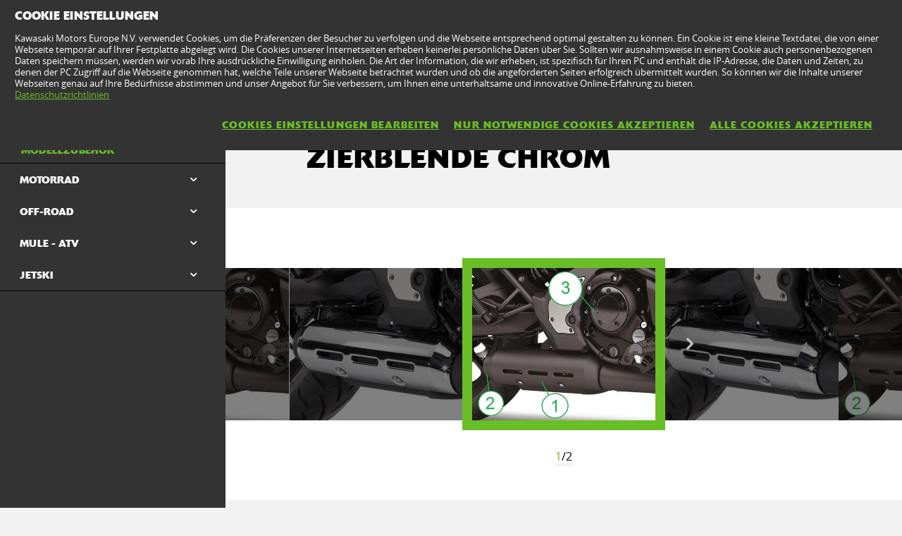

--- FILE ---
content_type: text/html; charset=utf-8
request_url: https://www.kawasaki.at/de/accessories/chrome/Vulcan_S_SPORT/2018?UidCat=01EAWUYMDUUpPA&UidSubCat=05E6WlhZXFhaWllYWFlQWVBQXFtaUVhdRgwNRSk8&CodeBaseInternal=0181LSZeXVg7&Uid_Model=0940DF5RXgtfDgsKX1FQXFoLXVFRCQoMDV5ZC11QXg4OXAk&Uid=089AX1FcWAldUQ5aUQsJXFlfUQkOXw5QUQ1eWAoLC1laWFo
body_size: 14098
content:


<!DOCTYPE html>
<!--[if lt IE 7]> <html class="no-js lt-ie10 lt-ie9 lt-ie8 lt-ie7" lang="en-us"> <![endif]-->
<!--[if IE 7]> <html class="no-js lt-ie10 lt-ie9 lt-ie8" lang="en-us"> <![endif]-->
<!--[if IE 8]> <html class="no-js lt-ie10 lt-ie9" lang="en-us"> <![endif]-->
<!--[if IE 9]> <html class="no-js lt-ie10 lt-ie9" lang="en-us"> <![endif]-->
<!--[if lt IE 10]> <html class="no-js lt-ie10" lang="en-us"> <![endif]-->
<!--[if !IE]> > <![endif]-->
<html class='no-js' lang='de-AT'>
<!-- <![endif] -->
<head><meta charset="utf-8" /><meta content="IE=edge,chrome=1" http-equiv="X-UA-Compatible" /><title>
	Kawasaki Vulcan S EN650A EN650B Cover for muffler body (Heat shield) 999940578 , Cover for muffler (rear ring) 999940579 , Clutch Cover Plate (Mark, clutch plating) 999940580 99994-0580 99994-0578 99994-0579
</title><meta content="initial-scale=1.0,user-scalable=no,maximum-scale=1,width=device-width" name="viewport" /><meta content="initial-scale=1.0,user-scalable=no,maximum-scale=1" media="(device-height: 568px)" name="viewport" /><meta content="yes" name="apple-mobile-web-app-capable" /><meta content="black-translucent" name="apple-mobile-web-app-status-bar-style" /><meta name="description" content="Chrome finish trim parts to change the style of the Vulcan S.Cover for muffler body (Heat shield) 999940578 Cover for muffler (rear ring) 999940579 Clutch Cover Plate (Mark, clutch plating) 999940580" /><meta property="og:url" content="http://www.kawasaki.at/de/accessories/chrome/Vulcan_S_SPORT/2018?UidCat=01EAWUYMDUUpPA&amp;UidSubCat=05E6WlhZXFhaWllYWFlQWVBQXFtaUVhdRgwNRSk8&amp;CodeBaseInternal=0181LSZeXVg7&amp;Uid_Model=0940DF5RXgtfDgsKX1FQXFoLXVFRCQoMDV5ZC11QXg4OXAk&amp;Uid=089AX1FcWAldUQ5aUQsJXFlfUQkOXw5QUQ1eWAoLC1laWFo" /><meta property="og:title" content="Kawasaki Vulcan S EN650A EN650B Cover for muffler body (Heat shield) 999940578 , Cover for muffler (rear ring) 999940579 , Clutch Cover Plate (Mark, clutch plating) 999940580 99994-0580 99994-0578 99994-0579" /><meta property="og:description" content="Chrome finish trim parts to change the style of the Vulcan S.Cover for muffler body (Heat shield) 999940578 Cover for muffler (rear ring) 999940579 Clutch Cover Plate (Mark, clutch plating) 999940580" /><meta name="google-site-verification" content="nPfGhCz_odxO3v3zc9mhTWWezWTZrAezKbigCe23bP0" /><link href="//resources.kawasaki.eu/prd/assets/images/icon/apple-icon-57x57.png" rel="apple-touch-icon" sizes="57x57" /><link href="//resources.kawasaki.eu/prd/assets/images/icon/apple-icon-60x60.png" rel="apple-touch-icon" sizes="60x60" /><link href="//resources.kawasaki.eu/prd/assets/images/icon/apple-icon-72x72.png" rel="apple-touch-icon" sizes="72x72" /><link href="//resources.kawasaki.eu/prd/assets/images/icon/apple-icon-76x76.png" rel="apple-touch-icon" sizes="76x76" /><link href="//resources.kawasaki.eu/prd/assets/images/icon/apple-icon-114x114.png" rel="apple-touch-icon" sizes="114x114" /><link href="//resources.kawasaki.eu/prd/assets/images/icon/apple-icon-120x120.png" rel="apple-touch-icon" sizes="120x120" /><link href="//resources.kawasaki.eu/prd/assets/images/icon/apple-icon-144x144.png" rel="apple-touch-icon" sizes="144x144" /><link href="//resources.kawasaki.eu/prd/assets/images/icon/apple-icon-152x152.png" rel="apple-touch-icon" sizes="152x152" /><link href="//resources.kawasaki.eu/prd/assets/images/icon/apple-icon-180x180.png" rel="apple-touch-icon" sizes="180x180" /><link href="//resources.kawasaki.eu/prd/assets/images/icon/android-icon-192x192.png" rel="apple-touch-icon" sizes="192x192" type="image/png" /><link href="//resources.kawasaki.eu/prd/assets/images/icon/favicon-16x16.png" rel="icon" sizes="16x16" type="image/png" /><link href="//resources.kawasaki.eu/prd/assets/images/icon/favicon-32x32.png" rel="icon" sizes="32x32" type="image/png" /><meta content="#ffffff" name="msapplication-TileColor" /><meta content="//resources.kawasaki.eu/prd/assets/images/icon/ms-icon-144x144.png" name="msapplication-TileImage" /><meta content="#ffffff" name="theme-color" /><link href="//resources.kawasaki.eu/prd/assets/javascripts/modernizr.js" rel="icon" sizes="96x96" type="image/png" /><link href="//resources.kawasaki.eu/prd/assets/stylesheets/main.css" rel="stylesheet" /><link href="//resources.kawasaki.eu/prd/assets/stylesheets/add.css?v=202011101603" rel="stylesheet" /><meta content="nPfGhCz_odxO3v3zc9mhTWWezWTZrAezKbigCe23bP0" name="google-site-verification" /></head>
<body class='homepage'>
    <div style="display: none;">
        
    </div>
    <form method="post" action="./2018?UidCat=01EAWUYMDUUpPA&amp;UidSubCat=05E6WlhZXFhaWllYWFlQWVBQXFtaUVhdRgwNRSk8&amp;CodeBaseInternal=0181LSZeXVg7&amp;Uid_Model=0940DF5RXgtfDgsKX1FQXFoLXVFRCQoMDV5ZC11QXg4OXAk&amp;Uid=089AX1FcWAldUQ5aUQsJXFlfUQkOXw5QUQ1eWAoLC1laWFo" id="form1">
<div class="aspNetHidden">
<input type="hidden" name="__VIEWSTATE" id="__VIEWSTATE" value="/wEPDwULLTE0MzEyNDA3MDJkZN9EU1ym3pAe3jjhtLqZkXGd8A8E1zv5oHAbWl4XrBgw" />
</div>

<div class="aspNetHidden">

	<input type="hidden" name="__VIEWSTATEGENERATOR" id="__VIEWSTATEGENERATOR" value="BC53FC95" />
</div>
        <div class='l-page'>
            <header class='l-header'>
                <div class='header-top'>
                    <div class='kawasaki-logo'>
                        <a href='//www.kawasaki.at/de/'>
                            <img alt="Kawasaki-logo" src="//resources.kawasaki.eu/prd/assets/images/kawasaki-logo.svg" class="isDesk" />
                            <img alt="Kawasaki-logo" src="//resources.kawasaki.eu/prd/assets/images/kawasaki-logo.svg" class="isMobi" />
                        </a>
                    </div>
                </div>
            </header>
            <nav class="navmain">
                <ul>
                    <li class="open nm__products" style="width: 25%;">
                        <a href="//www.kawasaki.at/de/">
                            <span>
                                PRODUKTE
                                <i class="kwi-ad"></i>
                            </span>
                        </a>
                        <div class="nm__bg"></div>
                    </li>
                    <li class="" style="width: 25%;">
                        <a href="//www.kawasaki.at/de/accessories">
                            <span>
                                TEILE & ZUBEHÖR
                                <i class="kwi-ad"></i>
                            </span>
                        </a>

                    </li>
                    <li class="" style="width: 25%;">
                        <a href="//www.kawasaki.at/de/racing">
                            <span>
                                RACING
                                <i class="kwi-ad"></i>
                            </span>
                        </a>

                    </li>
                    <li class="" style="width: 25%;">
                        <a href="#">
                            <span>
                                SERVICE
                                <i class="kwi-ad"></i>
                            </span>
                        </a>
                        <div class="nm__sub nm__sub--list">
                            <ul>
                            </ul>
                        </div>
                    </li>
                </ul>
                <div class="nm__search">
                    <div>
                        <input type="" name="" id="">
                        <button class="btn__search" type="button"><i class="kwi-sc"></i></button>
                    </div>
                </div>
            </nav>
            
    <section id="ContentPlaceHolderSection_sectionMain" class="l-main p-accessories">
        <!-- navigation -->
        

<div class='k-dropdown-nav'>
    <div class='k-dropdown'>
        <span data-dropdown-selection>
            Modellzubehör</span>
        <button class='k-dropdown-toggle' data-dropdown-toggle='k-dropdown-content' type='button'>
            <i class='kwi-ad'></i>
        </button>
        <div class="k-dropdown-content">
            <ul>
                
                        <li id="ContentPlaceHolderSection_msubNav1_Repeater_AccesoriesMainCategory_liHyperLink_AccesoriesMainCategory_0">
                            <a id="ContentPlaceHolderSection_msubNav1_Repeater_AccesoriesMainCategory_HyperLink_AccesoriesMainCategory_0" class="active" href="//www.kawasaki.at/de/accessories/Modellzubehör?UidCat=01EAWUYMDUUpPA">Modellzubehör</a>
                        </li>
                    
                        <li id="ContentPlaceHolderSection_msubNav1_Repeater_AccesoriesMainCategory_liHyperLink_AccesoriesMainCategory_1">
                            <a id="ContentPlaceHolderSection_msubNav1_Repeater_AccesoriesMainCategory_HyperLink_AccesoriesMainCategory_1" href="//www.kawasaki.at/de/accessories/Bekleidung?UidCat=01EBWkYMDUUpPA">Bekleidung</a>
                        </li>
                    
                        <li id="ContentPlaceHolderSection_msubNav1_Repeater_AccesoriesMainCategory_liHyperLink_AccesoriesMainCategory_2">
                            <a id="ContentPlaceHolderSection_msubNav1_Repeater_AccesoriesMainCategory_HyperLink_AccesoriesMainCategory_2" href="//www.kawasaki.at/de/accessories/Merchandise?UidCat=01ECW0YMDUUpPA">Merchandise</a>
                        </li>
                    
                        <li id="ContentPlaceHolderSection_msubNav1_Repeater_AccesoriesMainCategory_liHyperLink_AccesoriesMainCategory_3">
                            <a id="ContentPlaceHolderSection_msubNav1_Repeater_AccesoriesMainCategory_HyperLink_AccesoriesMainCategory_3" href="//www.kawasaki.at/de/accessories/In_der_Garage?UidCat=01EDXEYMDUUpPA">In der Garage</a>
                        </li>
                    
                <li id="ContentPlaceHolderSection_msubNav1_liHyperLink_SpareParts">
                    <a id="ContentPlaceHolderSection_msubNav1_HyperLink_SpareParts" class="btn-parts" href="https://parts.kawasaki.eu/?COUNTRY=AT&amp;LANGUAGE=DE" target="_blank">ERSATZTEILE</a></li>
                
            </ul>
        </div>
    </div>
</div>

        
<nav class='nav-subnav'>
    <h3 class='product_name'>
        <a id="ContentPlaceHolderSection_subNav1_HyperLink_Back" class="kw-btn kw-btn--back kw-btn--link" href="//www.kawasaki.at/de/accessories/model/Vulcan_S_Sport?UidCat=01EAWUYMDUUpPA&amp;UidSubCat=05E6WlhZXFhaWllYWFlQWVBQXFtaUVhdRgwNRSk8&amp;CodeBaseInternal=0181LSZeXVg7&amp;Uid_Model=0940DF5RXgtfDgsKX1FQXFoLXVFRCQoMDV5ZC11QXg4OXAk"><i class='kwi-al'></i>ZURÜCK ZU Modellzubehör</a>
    </h3>
    <ul class='subnav-sections'>
        
                <li>
                    <a id="ContentPlaceHolderSection_subNav1_Repeater_AccesoriesMainCategory_HyperLink_AccesoriesMainCategory_0" class="active" href="//www.kawasaki.at/de/accessories/Modellzubehör?UidCat=01EAWUYMDUUpPA">Modellzubehör</a>
                </li>
            
                <li>
                    <a id="ContentPlaceHolderSection_subNav1_Repeater_AccesoriesMainCategory_HyperLink_AccesoriesMainCategory_1" href="//www.kawasaki.at/de/accessories/Bekleidung?UidCat=01EBWkYMDUUpPA">Bekleidung</a>
                </li>
            
                <li>
                    <a id="ContentPlaceHolderSection_subNav1_Repeater_AccesoriesMainCategory_HyperLink_AccesoriesMainCategory_2" href="//www.kawasaki.at/de/accessories/Merchandise?UidCat=01ECW0YMDUUpPA">Merchandise</a>
                </li>
            
                <li>
                    <a id="ContentPlaceHolderSection_subNav1_Repeater_AccesoriesMainCategory_HyperLink_AccesoriesMainCategory_3" href="//www.kawasaki.at/de/accessories/In_der_Garage?UidCat=01EDXEYMDUUpPA">In der Garage</a>
                </li>
            
    </ul>
    <div class='subnav-placehold'>
        <a id="ContentPlaceHolderSection_subNav1_HyperLink_SpareParts" class="btn-parts" href="https://parts.kawasaki.eu/?COUNTRY=AT&amp;LANGUAGE=DE" target="_blank">ERSATZTEILE</a>
        
    </div>
</nav>

        <div class='l-wide bg--darkgrey'>
            <div class='l-twocol'>
                <div class='l-aside'>
                    

<div class='k-dropdown-nav'>
    <div class='k-dropdown'>
        <span data-dropdown-selection>
            </span>
        <button class='k-dropdown-toggle' data-dropdown-toggle='k-dropdown-content' type='button'>
            <i class='kwi-ad'></i>
        </button>
        <div class='k-dropdown-content'>
            <ul>
                
            </ul>
        </div>
    </div>
</div>

                    

                    

<div class='k-dropdown-nav'>
    <div class='k-dropdown'>
        <span data-dropdown-selection>
            </span>
        <button class='k-dropdown-toggle' data-dropdown-toggle='k-dropdown-content' type='button'>
            <i class='kwi-ad'></i>
        </button>
        <div class='k-dropdown-content'>
            <ul>
                
            </ul>
        </div>
    </div>
</div>




                    
<div class='o-nav__title'>
    <a href="#">
        <h2>
            Modellzubehör</h2>
    </a>
</div>
<ul class='o-nav o-nav--racing'>
    
            <li id="ContentPlaceHolderSection_subNavModelCategories1_Repeater_ModelAccesoriesCategories_liHyperLink_AccesoriesCategories_0" class="o-nav--multichoose">
                <div class='k-dropdown k-dropdown--dark'>
                    <button class='k-dropdown-toggle' data-dropdown-toggle='k-dropdown-content' type='button'>
                        <span data-dropdown-selection>
                            MOTORRAD</span>
                        <i class='kwi-ad'></i>
                    </button>
                    <div class='k-dropdown-content' data-model='kawasaki'>
                        <div class='container' data-mod='model-list'>
                            <div class='association-list'>
                                
                                        <a id="ContentPlaceHolderSection_subNavModelCategories1_Repeater_ModelAccesoriesCategories_Repeater_LetterList_0_HyperLink_LetterList_0" class="association-item" href="#name_1">1</a>
                                    
                                        <a id="ContentPlaceHolderSection_subNavModelCategories1_Repeater_ModelAccesoriesCategories_Repeater_LetterList_0_HyperLink_LetterList_1" class="association-item" href="#name_E">E</a>
                                    
                                        <a id="ContentPlaceHolderSection_subNavModelCategories1_Repeater_ModelAccesoriesCategories_Repeater_LetterList_0_HyperLink_LetterList_2" class="association-item" href="#name_J">J</a>
                                    
                                        <a id="ContentPlaceHolderSection_subNavModelCategories1_Repeater_ModelAccesoriesCategories_Repeater_LetterList_0_HyperLink_LetterList_3" class="association-item" href="#name_K">K</a>
                                    
                                        <a id="ContentPlaceHolderSection_subNavModelCategories1_Repeater_ModelAccesoriesCategories_Repeater_LetterList_0_HyperLink_LetterList_4" class="association-item" href="#name_M">M</a>
                                    
                                        <a id="ContentPlaceHolderSection_subNavModelCategories1_Repeater_ModelAccesoriesCategories_Repeater_LetterList_0_HyperLink_LetterList_5" class="association-item" href="#name_N">N</a>
                                    
                                        <a id="ContentPlaceHolderSection_subNavModelCategories1_Repeater_ModelAccesoriesCategories_Repeater_LetterList_0_HyperLink_LetterList_6" class="association-item" href="#name_V">V</a>
                                    
                                        <a id="ContentPlaceHolderSection_subNavModelCategories1_Repeater_ModelAccesoriesCategories_Repeater_LetterList_0_HyperLink_LetterList_7" class="association-item" href="#name_W">W</a>
                                    
                                        <a id="ContentPlaceHolderSection_subNavModelCategories1_Repeater_ModelAccesoriesCategories_Repeater_LetterList_0_HyperLink_LetterList_8" class="association-item" href="#name_Z">Z</a>
                                    
                            </div>
                            <div class='content'>
                                
                                        <div class='title' id='name_1'>
                                        <span>
                                            1</span>
                                        <div class='list'>
                                            
                                                    <div class='list__item'>
                                                        <a id="ContentPlaceHolderSection_subNavModelCategories1_Repeater_ModelAccesoriesCategories_Repeater_ModelLetterList_0_Repeater_ModelForLetterList_0_HyperLinkr_Model_0" href="//www.kawasaki.at/de/accessories/model/1400GTR?UidCat=01EAWUYMDUUpPA&amp;UidSubCat=0531WlhZXFhaWllYWFlYWVhcW1pZRgwNRSk8&amp;CodeBaseInternal=0166Mi9ZXFhY">1400GTR</a>
                                                    </div>
                                                
                                        </div>
                                        </div>
                                    
                                        <div class='title' id='name_E'>
                                        <span>
                                            E</span>
                                        <div class='list'>
                                            
                                                    <div class='list__item'>
                                                        <a id="ContentPlaceHolderSection_subNavModelCategories1_Repeater_ModelAccesoriesCategories_Repeater_ModelLetterList_0_Repeater_ModelForLetterList_1_HyperLinkr_Model_0" href="//www.kawasaki.at/de/accessories/model/Elektrode_20?UidCat=01EAWUYMDUUpPA&amp;UidSubCat=0531WlhZXFhaWllYWFlYWVhcW1pZRgwNRSk8&amp;CodeBaseInternal=0174OyNYXVgp">Elektrode 20</a>
                                                    </div>
                                                
                                                    <div class='list__item'>
                                                        <a id="ContentPlaceHolderSection_subNavModelCategories1_Repeater_ModelAccesoriesCategories_Repeater_ModelLetterList_0_Repeater_ModelForLetterList_1_HyperLinkr_Model_1" href="//www.kawasaki.at/de/accessories/model/Eliminator_500?UidCat=01EAWUYMDUUpPA&amp;UidSubCat=0531WlhZXFhaWllYWFlYWVhcW1pZRgwNRSk8&amp;CodeBaseInternal=016BLSRcXVgp">Eliminator 500</a>
                                                    </div>
                                                
                                                    <div class='list__item'>
                                                        <a id="ContentPlaceHolderSection_subNavModelCategories1_Repeater_ModelAccesoriesCategories_Repeater_ModelLetterList_0_Repeater_ModelForLetterList_1_HyperLinkr_Model_2" href="//www.kawasaki.at/de/accessories/model/ER-6f?UidCat=01EAWUYMDUUpPA&amp;UidSubCat=0531WlhZXFhaWllYWFlYWVhcW1pZRgwNRSk8&amp;CodeBaseInternal=0138LTBeXVg">ER-6f</a>
                                                    </div>
                                                
                                                    <div class='list__item'>
                                                        <a id="ContentPlaceHolderSection_subNavModelCategories1_Repeater_ModelAccesoriesCategories_Repeater_ModelLetterList_0_Repeater_ModelForLetterList_1_HyperLinkr_Model_3" href="//www.kawasaki.at/de/accessories/model/ER-6n?UidCat=01EAWUYMDUUpPA&amp;UidSubCat=0531WlhZXFhaWllYWFlYWVhcW1pZRgwNRSk8&amp;CodeBaseInternal=0132LTpeXVg">ER-6n</a>
                                                    </div>
                                                
                                        </div>
                                        </div>
                                    
                                        <div class='title' id='name_J'>
                                        <span>
                                            J</span>
                                        <div class='list'>
                                            
                                                    <div class='list__item'>
                                                        <a id="ContentPlaceHolderSection_subNavModelCategories1_Repeater_ModelAccesoriesCategories_Repeater_ModelLetterList_0_Repeater_ModelForLetterList_2_HyperLinkr_Model_0" href="//www.kawasaki.at/de/accessories/model/J125?UidCat=01EAWUYMDUUpPA&amp;UidSubCat=0531WlhZXFhaWllYWFlYWVhcW1pZRgwNRSk8&amp;CodeBaseInternal=012EOytZWl0">J125</a>
                                                    </div>
                                                
                                                    <div class='list__item'>
                                                        <a id="ContentPlaceHolderSection_subNavModelCategories1_Repeater_ModelAccesoriesCategories_Repeater_ModelLetterList_0_Repeater_ModelForLetterList_2_HyperLinkr_Model_1" href="//www.kawasaki.at/de/accessories/model/J300?UidCat=01EAWUYMDUUpPA&amp;UidSubCat=0531WlhZXFhaWllYWFlYWVhcW1pZRgwNRSk8&amp;CodeBaseInternal=0129OytbWFg">J300</a>
                                                    </div>
                                                
                                        </div>
                                        </div>
                                    
                                        <div class='title' id='name_K'>
                                        <span>
                                            K</span>
                                        <div class='list'>
                                            
                                                    <div class='list__item'>
                                                        <a id="ContentPlaceHolderSection_subNavModelCategories1_Repeater_ModelAccesoriesCategories_Repeater_ModelLetterList_0_Repeater_ModelForLetterList_3_HyperLinkr_Model_0" href="//www.kawasaki.at/de/accessories/model/KFX90?UidCat=01EAWUYMDUUpPA&amp;UidSubCat=0531WlhZXFhaWllYWFlYWVhcW1pZRgwNRSk8&amp;CodeBaseInternal=0152Iy4wUVg">KFX90</a>
                                                    </div>
                                                
                                                    <div class='list__item'>
                                                        <a id="ContentPlaceHolderSection_subNavModelCategories1_Repeater_ModelAccesoriesCategories_Repeater_ModelLetterList_0_Repeater_ModelForLetterList_3_HyperLinkr_Model_1" href="//www.kawasaki.at/de/accessories/model/KLE500?UidCat=01EAWUYMDUUpPA&amp;UidSubCat=0531WlhZXFhaWllYWFlYWVhcW1pZRgwNRSk8&amp;CodeBaseInternal=0171IyQtXVhY">KLE500</a>
                                                    </div>
                                                
                                                    <div class='list__item'>
                                                        <a id="ContentPlaceHolderSection_subNavModelCategories1_Repeater_ModelAccesoriesCategories_Repeater_ModelLetterList_0_Repeater_ModelForLetterList_3_HyperLinkr_Model_2" href="//www.kawasaki.at/de/accessories/model/KLE500_SE?UidCat=01EAWUYMDUUpPA&amp;UidSubCat=0531WlhZXFhaWllYWFlYWVhcW1pZRgwNRSk8&amp;CodeBaseInternal=0209IyQtXVhYOy0">KLE500 SE</a>
                                                    </div>
                                                
                                                    <div class='list__item'>
                                                        <a id="ContentPlaceHolderSection_subNavModelCategories1_Repeater_ModelAccesoriesCategories_Repeater_ModelLetterList_0_Repeater_ModelForLetterList_3_HyperLinkr_Model_3" href="//www.kawasaki.at/de/accessories/model/KLV1000?UidCat=01EAWUYMDUUpPA&amp;UidSubCat=0531WlhZXFhaWllYWFlYWVhcW1pZRgwNRSk8&amp;CodeBaseInternal=0163JD5ZWFhY">KLV1000</a>
                                                    </div>
                                                
                                                    <div class='list__item'>
                                                        <a id="ContentPlaceHolderSection_subNavModelCategories1_Repeater_ModelAccesoriesCategories_Repeater_ModelLetterList_0_Repeater_ModelForLetterList_3_HyperLinkr_Model_4" href="//www.kawasaki.at/de/accessories/model/KLX110R?UidCat=01EAWUYMDUUpPA&amp;UidSubCat=0531WlhZXFhaWllYWFlYWVhcW1pZRgwNRSk8&amp;CodeBaseInternal=0181IyQwWVlY">KLX110R</a>
                                                    </div>
                                                
                                                    <div class='list__item'>
                                                        <a id="ContentPlaceHolderSection_subNavModelCategories1_Repeater_ModelAccesoriesCategories_Repeater_ModelLetterList_0_Repeater_ModelForLetterList_3_HyperLinkr_Model_5" href="//www.kawasaki.at/de/accessories/model/KX250X?UidCat=01EAWUYMDUUpPA&amp;UidSubCat=0531WlhZXFhaWllYWFlYWVhcW1pZRgwNRSk8&amp;CodeBaseInternal=01D5IzBaXVgwKw">KX250X</a>
                                                    </div>
                                                
                                                    <div class='list__item'>
                                                        <a id="ContentPlaceHolderSection_subNavModelCategories1_Repeater_ModelAccesoriesCategories_Repeater_ModelLetterList_0_Repeater_ModelForLetterList_3_HyperLinkr_Model_6" href="//www.kawasaki.at/de/accessories/model/KX450?UidCat=01EAWUYMDUUpPA&amp;UidSubCat=0531WlhZXFhaWllYWFlYWVhcW1pZRgwNRSk8&amp;CodeBaseInternal=0182IzBcXVgu">KX450</a>
                                                    </div>
                                                
                                                    <div class='list__item'>
                                                        <a id="ContentPlaceHolderSection_subNavModelCategories1_Repeater_ModelAccesoriesCategories_Repeater_ModelLetterList_0_Repeater_ModelForLetterList_3_HyperLinkr_Model_7" href="//www.kawasaki.at/de/accessories/model/KX450F?UidCat=01EAWUYMDUUpPA&amp;UidSubCat=0531WlhZXFhaWllYWFlYWVhcW1pZRgwNRSk8&amp;CodeBaseInternal=0182IzBcXVgu">KX450F</a>
                                                    </div>
                                                
                                                    <div class='list__item'>
                                                        <a id="ContentPlaceHolderSection_subNavModelCategories1_Repeater_ModelAccesoriesCategories_Repeater_ModelLetterList_0_Repeater_ModelForLetterList_3_HyperLinkr_Model_8" href="//www.kawasaki.at/de/accessories/model/KX450X?UidCat=01EAWUYMDUUpPA&amp;UidSubCat=0531WlhZXFhaWllYWFlYWVhcW1pZRgwNRSk8&amp;CodeBaseInternal=01D7IzBcXVgwKw">KX450X</a>
                                                    </div>
                                                
                                                    <div class='list__item'>
                                                        <a id="ContentPlaceHolderSection_subNavModelCategories1_Repeater_ModelAccesoriesCategories_Repeater_ModelLetterList_0_Repeater_ModelForLetterList_3_HyperLinkr_Model_9" href="//www.kawasaki.at/de/accessories/model/KX65?UidCat=01EAWUYMDUUpPA&amp;UidSubCat=0531WlhZXFhaWllYWFlYWVhcW1pZRgwNRSk8&amp;CodeBaseInternal=010EIzBeXQ">KX65</a>
                                                    </div>
                                                
                                                    <div class='list__item'>
                                                        <a id="ContentPlaceHolderSection_subNavModelCategories1_Repeater_ModelAccesoriesCategories_Repeater_ModelLetterList_0_Repeater_ModelForLetterList_3_HyperLinkr_Model_10" href="//www.kawasaki.at/de/accessories/model/KX85_I?UidCat=01EAWUYMDUUpPA&amp;UidSubCat=0531WlhZXFhaWllYWFlYWVhcW1pZRgwNRSk8&amp;CodeBaseInternal=0159IzBQXSE">KX85 I</a>
                                                    </div>
                                                
                                                    <div class='list__item'>
                                                        <a id="ContentPlaceHolderSection_subNavModelCategories1_Repeater_ModelAccesoriesCategories_Repeater_ModelLetterList_0_Repeater_ModelForLetterList_3_HyperLinkr_Model_11" href="//www.kawasaki.at/de/accessories/model/KX85_II?UidCat=01EAWUYMDUUpPA&amp;UidSubCat=0531WlhZXFhaWllYWFlYWVhcW1pZRgwNRSk8&amp;CodeBaseInternal=01A2IzBQXSEh">KX85 II</a>
                                                    </div>
                                                
                                        </div>
                                        </div>
                                    
                                        <div class='title' id='name_M'>
                                        <span>
                                            M</span>
                                        <div class='list'>
                                            
                                                    <div class='list__item'>
                                                        <a id="ContentPlaceHolderSection_subNavModelCategories1_Repeater_ModelAccesoriesCategories_Repeater_ModelLetterList_0_Repeater_ModelForLetterList_4_HyperLinkr_Model_0" href="//www.kawasaki.at/de/accessories/model/Meguro_S1?UidCat=01EAWUYMDUUpPA&amp;UidSubCat=0531WlhZXFhaWllYWFlYWVhcW1pZRgwNRSk8&amp;CodeBaseInternal=0163KiJaW1gq">Meguro S1</a>
                                                    </div>
                                                
                                        </div>
                                        </div>
                                    
                                        <div class='title' id='name_N'>
                                        <span>
                                            N</span>
                                        <div class='list'>
                                            
                                                    <div class='list__item'>
                                                        <a id="ContentPlaceHolderSection_subNavModelCategories1_Repeater_ModelAccesoriesCategories_Repeater_ModelLetterList_0_Repeater_ModelForLetterList_5_HyperLinkr_Model_0" href="//www.kawasaki.at/de/accessories/model/Ninja_1000SX?UidCat=01EAWUYMDUUpPA&amp;UidSubCat=0531WlhZXFhaWllYWFlYWVhcW1pZRgwNRSk8&amp;CodeBaseInternal=0175MjBZWFha">Ninja 1000SX</a>
                                                    </div>
                                                
                                                    <div class='list__item'>
                                                        <a id="ContentPlaceHolderSection_subNavModelCategories1_Repeater_ModelAccesoriesCategories_Repeater_ModelLetterList_0_Repeater_ModelForLetterList_5_HyperLinkr_Model_1" href="//www.kawasaki.at/de/accessories/model/Ninja_1000SX_40th_Anniversary_Edition?UidCat=01EAWUYMDUUpPA&amp;UidSubCat=0531WlhZXFhaWllYWFlYWVhcW1pZRgwNRSk8&amp;CodeBaseInternal=0175MjBZWFha">Ninja 1000SX 40th Anniversary Edition</a>
                                                    </div>
                                                
                                                    <div class='list__item'>
                                                        <a id="ContentPlaceHolderSection_subNavModelCategories1_Repeater_ModelAccesoriesCategories_Repeater_ModelLetterList_0_Repeater_ModelForLetterList_5_HyperLinkr_Model_2" href="//www.kawasaki.at/de/accessories/model/Ninja_1000SX_Performance?UidCat=01EAWUYMDUUpPA&amp;UidSubCat=0531WlhZXFhaWllYWFlYWVhcW1pZRgwNRSk8&amp;CodeBaseInternal=01C5MjBZWFhaOA">Ninja 1000SX Performance</a>
                                                    </div>
                                                
                                                    <div class='list__item'>
                                                        <a id="ContentPlaceHolderSection_subNavModelCategories1_Repeater_ModelAccesoriesCategories_Repeater_ModelLetterList_0_Repeater_ModelForLetterList_5_HyperLinkr_Model_3" href="//www.kawasaki.at/de/accessories/model/Ninja_1000SX_Performance_Tourer?UidCat=01EAWUYMDUUpPA&amp;UidSubCat=0531WlhZXFhaWllYWFlYWVhcW1pZRgwNRSk8&amp;CodeBaseInternal=0219MjBZWFhaODw">Ninja 1000SX Performance Tourer</a>
                                                    </div>
                                                
                                                    <div class='list__item'>
                                                        <a id="ContentPlaceHolderSection_subNavModelCategories1_Repeater_ModelAccesoriesCategories_Repeater_ModelLetterList_0_Repeater_ModelForLetterList_5_HyperLinkr_Model_4" href="//www.kawasaki.at/de/accessories/model/Ninja_1000SX_Tourer?UidCat=01EAWUYMDUUpPA&amp;UidSubCat=0531WlhZXFhaWllYWFlYWVhcW1pZRgwNRSk8&amp;CodeBaseInternal=01C9MjBZWFhaPA">Ninja 1000SX Tourer</a>
                                                    </div>
                                                
                                                    <div class='list__item'>
                                                        <a id="ContentPlaceHolderSection_subNavModelCategories1_Repeater_ModelAccesoriesCategories_Repeater_ModelLetterList_0_Repeater_ModelForLetterList_5_HyperLinkr_Model_5" href="//www.kawasaki.at/de/accessories/model/Ninja_1100SX?UidCat=01EAWUYMDUUpPA&amp;UidSubCat=0531WlhZXFhaWllYWFlYWVhcW1pZRgwNRSk8&amp;CodeBaseInternal=01BCMjBZWVhYIA">Ninja 1100SX</a>
                                                    </div>
                                                
                                                    <div class='list__item'>
                                                        <a id="ContentPlaceHolderSection_subNavModelCategories1_Repeater_ModelAccesoriesCategories_Repeater_ModelLetterList_0_Repeater_ModelForLetterList_5_HyperLinkr_Model_6" href="//www.kawasaki.at/de/accessories/model/Ninja_1100SX_Performance?UidCat=01EAWUYMDUUpPA&amp;UidSubCat=0531WlhZXFhaWllYWFlYWVhcW1pZRgwNRSk8&amp;CodeBaseInternal=020CMjBZWVhYIDg">Ninja 1100SX Performance</a>
                                                    </div>
                                                
                                                    <div class='list__item'>
                                                        <a id="ContentPlaceHolderSection_subNavModelCategories1_Repeater_ModelAccesoriesCategories_Repeater_ModelLetterList_0_Repeater_ModelForLetterList_5_HyperLinkr_Model_7" href="//www.kawasaki.at/de/accessories/model/Ninja_1100SX_Performance_Tourer?UidCat=01EAWUYMDUUpPA&amp;UidSubCat=0531WlhZXFhaWllYWFlYWVhcW1pZRgwNRSk8&amp;CodeBaseInternal=0260MjBZWVhYIDg8">Ninja 1100SX Performance Tourer</a>
                                                    </div>
                                                
                                                    <div class='list__item'>
                                                        <a id="ContentPlaceHolderSection_subNavModelCategories1_Repeater_ModelAccesoriesCategories_Repeater_ModelLetterList_0_Repeater_ModelForLetterList_5_HyperLinkr_Model_8" href="//www.kawasaki.at/de/accessories/model/Ninja_1100SX_SE?UidCat=01EAWUYMDUUpPA&amp;UidSubCat=0531WlhZXFhaWllYWFlYWVhcW1pZRgwNRSk8&amp;CodeBaseInternal=01BEMjBZWVhYIg">Ninja 1100SX SE</a>
                                                    </div>
                                                
                                                    <div class='list__item'>
                                                        <a id="ContentPlaceHolderSection_subNavModelCategories1_Repeater_ModelAccesoriesCategories_Repeater_ModelLetterList_0_Repeater_ModelForLetterList_5_HyperLinkr_Model_9" href="//www.kawasaki.at/de/accessories/model/Ninja_1100SX_SE_Performance?UidCat=01EAWUYMDUUpPA&amp;UidSubCat=0531WlhZXFhaWllYWFlYWVhcW1pZRgwNRSk8&amp;CodeBaseInternal=020EMjBZWVhYIjg">Ninja 1100SX SE Performance</a>
                                                    </div>
                                                
                                                    <div class='list__item'>
                                                        <a id="ContentPlaceHolderSection_subNavModelCategories1_Repeater_ModelAccesoriesCategories_Repeater_ModelLetterList_0_Repeater_ModelForLetterList_5_HyperLinkr_Model_10" href="//www.kawasaki.at/de/accessories/model/Ninja_1100SX_SE_Performance_Tourer?UidCat=01EAWUYMDUUpPA&amp;UidSubCat=0531WlhZXFhaWllYWFlYWVhcW1pZRgwNRSk8&amp;CodeBaseInternal=0262MjBZWVhYIjg8">Ninja 1100SX SE Performance Tourer</a>
                                                    </div>
                                                
                                                    <div class='list__item'>
                                                        <a id="ContentPlaceHolderSection_subNavModelCategories1_Repeater_ModelAccesoriesCategories_Repeater_ModelLetterList_0_Repeater_ModelForLetterList_5_HyperLinkr_Model_11" href="//www.kawasaki.at/de/accessories/model/Ninja_1100SX_SE_Tourer?UidCat=01EAWUYMDUUpPA&amp;UidSubCat=0531WlhZXFhaWllYWFlYWVhcW1pZRgwNRSk8&amp;CodeBaseInternal=0212MjBZWVhYIjw">Ninja 1100SX SE Tourer</a>
                                                    </div>
                                                
                                                    <div class='list__item'>
                                                        <a id="ContentPlaceHolderSection_subNavModelCategories1_Repeater_ModelAccesoriesCategories_Repeater_ModelLetterList_0_Repeater_ModelForLetterList_5_HyperLinkr_Model_12" href="//www.kawasaki.at/de/accessories/model/Ninja_1100SX_Tourer?UidCat=01EAWUYMDUUpPA&amp;UidSubCat=0531WlhZXFhaWllYWFlYWVhcW1pZRgwNRSk8&amp;CodeBaseInternal=0210MjBZWVhYIDw">Ninja 1100SX Tourer</a>
                                                    </div>
                                                
                                                    <div class='list__item'>
                                                        <a id="ContentPlaceHolderSection_subNavModelCategories1_Repeater_ModelAccesoriesCategories_Repeater_ModelLetterList_0_Repeater_ModelForLetterList_5_HyperLinkr_Model_13" href="//www.kawasaki.at/de/accessories/model/Ninja_125?UidCat=01EAWUYMDUUpPA&amp;UidSubCat=0531WlhZXFhaWllYWFlYWVhcW1pZRgwNRSk8&amp;CodeBaseInternal=0173KjBZWl0p">Ninja 125</a>
                                                    </div>
                                                
                                                    <div class='list__item'>
                                                        <a id="ContentPlaceHolderSection_subNavModelCategories1_Repeater_ModelAccesoriesCategories_Repeater_ModelLetterList_0_Repeater_ModelForLetterList_5_HyperLinkr_Model_14" href="//www.kawasaki.at/de/accessories/model/Ninja_125_Performance?UidCat=01EAWUYMDUUpPA&amp;UidSubCat=0531WlhZXFhaWllYWFlYWVhcW1pZRgwNRSk8&amp;CodeBaseInternal=01C3KjBZWl0pOA">Ninja 125 Performance</a>
                                                    </div>
                                                
                                                    <div class='list__item'>
                                                        <a id="ContentPlaceHolderSection_subNavModelCategories1_Repeater_ModelAccesoriesCategories_Repeater_ModelLetterList_0_Repeater_ModelForLetterList_5_HyperLinkr_Model_15" href="//www.kawasaki.at/de/accessories/model/Ninja_125_Sport?UidCat=01EAWUYMDUUpPA&amp;UidSubCat=0531WlhZXFhaWllYWFlYWVhcW1pZRgwNRSk8&amp;CodeBaseInternal=01C6KjBZWl0pOw">Ninja 125 Sport</a>
                                                    </div>
                                                
                                                    <div class='list__item'>
                                                        <a id="ContentPlaceHolderSection_subNavModelCategories1_Repeater_ModelAccesoriesCategories_Repeater_ModelLetterList_0_Repeater_ModelForLetterList_5_HyperLinkr_Model_16" href="//www.kawasaki.at/de/accessories/model/Ninja_250R?UidCat=01EAWUYMDUUpPA&amp;UidSubCat=0531WlhZXFhaWllYWFlYWVhcW1pZRgwNRSk8&amp;CodeBaseInternal=0134LTBaXVg">Ninja 250R</a>
                                                    </div>
                                                
                                                    <div class='list__item'>
                                                        <a id="ContentPlaceHolderSection_subNavModelCategories1_Repeater_ModelAccesoriesCategories_Repeater_ModelLetterList_0_Repeater_ModelForLetterList_5_HyperLinkr_Model_17" href="//www.kawasaki.at/de/accessories/model/Ninja_300?UidCat=01EAWUYMDUUpPA&amp;UidSubCat=0531WlhZXFhaWllYWFlYWVhcW1pZRgwNRSk8&amp;CodeBaseInternal=0130LTBbWFg">Ninja 300</a>
                                                    </div>
                                                
                                                    <div class='list__item'>
                                                        <a id="ContentPlaceHolderSection_subNavModelCategories1_Repeater_ModelAccesoriesCategories_Repeater_ModelLetterList_0_Repeater_ModelForLetterList_5_HyperLinkr_Model_18" href="//www.kawasaki.at/de/accessories/model/Ninja_400?UidCat=01EAWUYMDUUpPA&amp;UidSubCat=0531WlhZXFhaWllYWFlYWVhcW1pZRgwNRSk8&amp;CodeBaseInternal=0178LTBcWFgv">Ninja 400</a>
                                                    </div>
                                                
                                                    <div class='list__item'>
                                                        <a id="ContentPlaceHolderSection_subNavModelCategories1_Repeater_ModelAccesoriesCategories_Repeater_ModelLetterList_0_Repeater_ModelForLetterList_5_HyperLinkr_Model_19" href="//www.kawasaki.at/de/accessories/model/Ninja_500?UidCat=01EAWUYMDUUpPA&amp;UidSubCat=0531WlhZXFhaWllYWFlYWVhcW1pZRgwNRSk8&amp;CodeBaseInternal=0179LTBdWFgv">Ninja 500</a>
                                                    </div>
                                                
                                                    <div class='list__item'>
                                                        <a id="ContentPlaceHolderSection_subNavModelCategories1_Repeater_ModelAccesoriesCategories_Repeater_ModelLetterList_0_Repeater_ModelForLetterList_5_HyperLinkr_Model_20" href="//www.kawasaki.at/de/accessories/model/Ninja_500_SE?UidCat=01EAWUYMDUUpPA&amp;UidSubCat=0531WlhZXFhaWllYWFlYWVhcW1pZRgwNRSk8&amp;CodeBaseInternal=01C3LTBdWFgvIg">Ninja 500 SE</a>
                                                    </div>
                                                
                                                    <div class='list__item'>
                                                        <a id="ContentPlaceHolderSection_subNavModelCategories1_Repeater_ModelAccesoriesCategories_Repeater_ModelLetterList_0_Repeater_ModelForLetterList_5_HyperLinkr_Model_21" href="//www.kawasaki.at/de/accessories/model/Ninja_650?UidCat=01EAWUYMDUUpPA&amp;UidSubCat=0531WlhZXFhaWllYWFlYWVhcW1pZRgwNRSk8&amp;CodeBaseInternal=0183LTBeXVgj">Ninja 650</a>
                                                    </div>
                                                
                                                    <div class='list__item'>
                                                        <a id="ContentPlaceHolderSection_subNavModelCategories1_Repeater_ModelAccesoriesCategories_Repeater_ModelLetterList_0_Repeater_ModelForLetterList_5_HyperLinkr_Model_22" href="//www.kawasaki.at/de/accessories/model/Ninja_650_40th_Anniversary_Edition?UidCat=01EAWUYMDUUpPA&amp;UidSubCat=0531WlhZXFhaWllYWFlYWVhcW1pZRgwNRSk8&amp;CodeBaseInternal=01C4LTBeXVgjKQ">Ninja 650 40th Anniversary Edition</a>
                                                    </div>
                                                
                                                    <div class='list__item'>
                                                        <a id="ContentPlaceHolderSection_subNavModelCategories1_Repeater_ModelAccesoriesCategories_Repeater_ModelLetterList_0_Repeater_ModelForLetterList_5_HyperLinkr_Model_23" href="//www.kawasaki.at/de/accessories/model/Ninja_650_Performance?UidCat=01EAWUYMDUUpPA&amp;UidSubCat=0531WlhZXFhaWllYWFlYWVhcW1pZRgwNRSk8&amp;CodeBaseInternal=01D3LTBeXVgjOA">Ninja 650 Performance</a>
                                                    </div>
                                                
                                                    <div class='list__item'>
                                                        <a id="ContentPlaceHolderSection_subNavModelCategories1_Repeater_ModelAccesoriesCategories_Repeater_ModelLetterList_0_Repeater_ModelForLetterList_5_HyperLinkr_Model_24" href="//www.kawasaki.at/de/accessories/model/Ninja_650_Sport?UidCat=01EAWUYMDUUpPA&amp;UidSubCat=0531WlhZXFhaWllYWFlYWVhcW1pZRgwNRSk8&amp;CodeBaseInternal=01D6LTBeXVgjOw">Ninja 650 Sport</a>
                                                    </div>
                                                
                                                    <div class='list__item'>
                                                        <a id="ContentPlaceHolderSection_subNavModelCategories1_Repeater_ModelAccesoriesCategories_Repeater_ModelLetterList_0_Repeater_ModelForLetterList_5_HyperLinkr_Model_25" href="//www.kawasaki.at/de/accessories/model/Ninja_650_Tourer?UidCat=01EAWUYMDUUpPA&amp;UidSubCat=0531WlhZXFhaWllYWFlYWVhcW1pZRgwNRSk8&amp;CodeBaseInternal=01D7LTBeXVgjPA">Ninja 650 Tourer</a>
                                                    </div>
                                                
                                                    <div class='list__item'>
                                                        <a id="ContentPlaceHolderSection_subNavModelCategories1_Repeater_ModelAccesoriesCategories_Repeater_ModelLetterList_0_Repeater_ModelForLetterList_5_HyperLinkr_Model_26" href="//www.kawasaki.at/de/accessories/model/Ninja_7_Hybrid?UidCat=01EAWUYMDUUpPA&amp;UidSubCat=0531WlhZXFhaWllYWFlYWVhcW1pZRgwNRSk8&amp;CodeBaseInternal=0171KzBdWFgp">Ninja 7 Hybrid</a>
                                                    </div>
                                                
                                                    <div class='list__item'>
                                                        <a id="ContentPlaceHolderSection_subNavModelCategories1_Repeater_ModelAccesoriesCategories_Repeater_ModelLetterList_0_Repeater_ModelForLetterList_5_HyperLinkr_Model_27" href="//www.kawasaki.at/de/accessories/model/Ninja_e-1?UidCat=01EAWUYMDUUpPA&amp;UidSubCat=0531WlhZXFhaWllYWFlYWVhcW1pZRgwNRSk8&amp;CodeBaseInternal=0179JjBYWVkp">Ninja e-1</a>
                                                    </div>
                                                
                                                    <div class='list__item'>
                                                        <a id="ContentPlaceHolderSection_subNavModelCategories1_Repeater_ModelAccesoriesCategories_Repeater_ModelLetterList_0_Repeater_ModelForLetterList_5_HyperLinkr_Model_28" href="//www.kawasaki.at/de/accessories/model/Ninja_H2?UidCat=01EAWUYMDUUpPA&amp;UidSubCat=0531WlhZXFhaWllYWFlYWVhcW1pZRgwNRSk8&amp;CodeBaseInternal=01C1MjBZWFhYJg">Ninja H2</a>
                                                    </div>
                                                
                                                    <div class='list__item'>
                                                        <a id="ContentPlaceHolderSection_subNavModelCategories1_Repeater_ModelAccesoriesCategories_Repeater_ModelLetterList_0_Repeater_ModelForLetterList_5_HyperLinkr_Model_29" href="//www.kawasaki.at/de/accessories/model/Ninja_H2_Carbon?UidCat=01EAWUYMDUUpPA&amp;UidSubCat=0531WlhZXFhaWllYWFlYWVhcW1pZRgwNRSk8&amp;CodeBaseInternal=0202MjBZWFhYJik">Ninja H2 Carbon</a>
                                                    </div>
                                                
                                                    <div class='list__item'>
                                                        <a id="ContentPlaceHolderSection_subNavModelCategories1_Repeater_ModelAccesoriesCategories_Repeater_ModelLetterList_0_Repeater_ModelForLetterList_5_HyperLinkr_Model_30" href="//www.kawasaki.at/de/accessories/model/Ninja_H2_SX?UidCat=01EAWUYMDUUpPA&amp;UidSubCat=0531WlhZXFhaWllYWFlYWVhcW1pZRgwNRSk8&amp;CodeBaseInternal=01B6MjBZWFhaKQ">Ninja H2 SX</a>
                                                    </div>
                                                
                                                    <div class='list__item'>
                                                        <a id="ContentPlaceHolderSection_subNavModelCategories1_Repeater_ModelAccesoriesCategories_Repeater_ModelLetterList_0_Repeater_ModelForLetterList_5_HyperLinkr_Model_31" href="//www.kawasaki.at/de/accessories/model/Ninja_H2_SX_Performance?UidCat=01EAWUYMDUUpPA&amp;UidSubCat=0531WlhZXFhaWllYWFlYWVhcW1pZRgwNRSk8&amp;CodeBaseInternal=0206MjBZWFhaKTg">Ninja H2 SX Performance</a>
                                                    </div>
                                                
                                                    <div class='list__item'>
                                                        <a id="ContentPlaceHolderSection_subNavModelCategories1_Repeater_ModelAccesoriesCategories_Repeater_ModelLetterList_0_Repeater_ModelForLetterList_5_HyperLinkr_Model_32" href="//www.kawasaki.at/de/accessories/model/Ninja_H2_SX_Performance_Tourer?UidCat=01EAWUYMDUUpPA&amp;UidSubCat=0531WlhZXFhaWllYWFlYWVhcW1pZRgwNRSk8&amp;CodeBaseInternal=025AMjBZWFhaKTg8">Ninja H2 SX Performance Tourer</a>
                                                    </div>
                                                
                                                    <div class='list__item'>
                                                        <a id="ContentPlaceHolderSection_subNavModelCategories1_Repeater_ModelAccesoriesCategories_Repeater_ModelLetterList_0_Repeater_ModelForLetterList_5_HyperLinkr_Model_33" href="//www.kawasaki.at/de/accessories/model/Ninja_H2_SX_SE?UidCat=01EAWUYMDUUpPA&amp;UidSubCat=0531WlhZXFhaWllYWFlYWVhcW1pZRgwNRSk8&amp;CodeBaseInternal=01B7MjBZWFhaKg">Ninja H2 SX SE</a>
                                                    </div>
                                                
                                                    <div class='list__item'>
                                                        <a id="ContentPlaceHolderSection_subNavModelCategories1_Repeater_ModelAccesoriesCategories_Repeater_ModelLetterList_0_Repeater_ModelForLetterList_5_HyperLinkr_Model_34" href="//www.kawasaki.at/de/accessories/model/Ninja_H2_SX_SE_Performance?UidCat=01EAWUYMDUUpPA&amp;UidSubCat=0531WlhZXFhaWllYWFlYWVhcW1pZRgwNRSk8&amp;CodeBaseInternal=0207MjBZWFhaKjg">Ninja H2 SX SE Performance</a>
                                                    </div>
                                                
                                                    <div class='list__item'>
                                                        <a id="ContentPlaceHolderSection_subNavModelCategories1_Repeater_ModelAccesoriesCategories_Repeater_ModelLetterList_0_Repeater_ModelForLetterList_5_HyperLinkr_Model_35" href="//www.kawasaki.at/de/accessories/model/Ninja_H2_SX_SE_Performance_Tourer?UidCat=01EAWUYMDUUpPA&amp;UidSubCat=0531WlhZXFhaWllYWFlYWVhcW1pZRgwNRSk8&amp;CodeBaseInternal=025BMjBZWFhaKjg8">Ninja H2 SX SE Performance Tourer</a>
                                                    </div>
                                                
                                                    <div class='list__item'>
                                                        <a id="ContentPlaceHolderSection_subNavModelCategories1_Repeater_ModelAccesoriesCategories_Repeater_ModelLetterList_0_Repeater_ModelForLetterList_5_HyperLinkr_Model_36" href="//www.kawasaki.at/de/accessories/model/Ninja_H2_SX_SE_?UidCat=01EAWUYMDUUpPA&amp;UidSubCat=0531WlhZXFhaWllYWFlYWVhcW1pZRgwNRSk8&amp;CodeBaseInternal=01B9MjBZWFhaLA">Ninja H2 SX SE+</a>
                                                    </div>
                                                
                                                    <div class='list__item'>
                                                        <a id="ContentPlaceHolderSection_subNavModelCategories1_Repeater_ModelAccesoriesCategories_Repeater_ModelLetterList_0_Repeater_ModelForLetterList_5_HyperLinkr_Model_37" href="//www.kawasaki.at/de/accessories/model/Ninja_H2_SX_Tourer?UidCat=01EAWUYMDUUpPA&amp;UidSubCat=0531WlhZXFhaWllYWFlYWVhcW1pZRgwNRSk8&amp;CodeBaseInternal=020AMjBZWFhaKTw">Ninja H2 SX Tourer</a>
                                                    </div>
                                                
                                                    <div class='list__item'>
                                                        <a id="ContentPlaceHolderSection_subNavModelCategories1_Repeater_ModelAccesoriesCategories_Repeater_ModelLetterList_0_Repeater_ModelForLetterList_5_HyperLinkr_Model_38" href="//www.kawasaki.at/de/accessories/model/Ninja_H2R?UidCat=01EAWUYMDUUpPA&amp;UidSubCat=0531WlhZXFhaWllYWFlYWVhcW1pZRgwNRSk8&amp;CodeBaseInternal=01C3MjBZWFhYOA">Ninja H2R</a>
                                                    </div>
                                                
                                                    <div class='list__item'>
                                                        <a id="ContentPlaceHolderSection_subNavModelCategories1_Repeater_ModelAccesoriesCategories_Repeater_ModelLetterList_0_Repeater_ModelForLetterList_5_HyperLinkr_Model_39" href="//www.kawasaki.at/de/accessories/model/Ninja_ZX-10R?UidCat=01EAWUYMDUUpPA&amp;UidSubCat=0531WlhZXFhaWllYWFlYWVhcW1pZRgwNRSk8&amp;CodeBaseInternal=01C5MjBZWFhYOg">Ninja ZX-10R</a>
                                                    </div>
                                                
                                                    <div class='list__item'>
                                                        <a id="ContentPlaceHolderSection_subNavModelCategories1_Repeater_ModelAccesoriesCategories_Repeater_ModelLetterList_0_Repeater_ModelForLetterList_5_HyperLinkr_Model_40" href="//www.kawasaki.at/de/accessories/model/Ninja_ZX-10R?UidCat=01EAWUYMDUUpPA&amp;UidSubCat=0531WlhZXFhaWllYWFlYWVhcW1pZRgwNRSk8&amp;CodeBaseInternal=01AAMjA8WFsp">Ninja ZX-10R</a>
                                                    </div>
                                                
                                                    <div class='list__item'>
                                                        <a id="ContentPlaceHolderSection_subNavModelCategories1_Repeater_ModelAccesoriesCategories_Repeater_ModelLetterList_0_Repeater_ModelForLetterList_5_HyperLinkr_Model_41" href="//www.kawasaki.at/de/accessories/model/Ninja_ZX-10R_KRT_Replica?UidCat=01EAWUYMDUUpPA&amp;UidSubCat=0531WlhZXFhaWllYWFlYWVhcW1pZRgwNRSk8&amp;CodeBaseInternal=025DMjBZWFhYOjst">Ninja ZX-10R KRT Replica</a>
                                                    </div>
                                                
                                                    <div class='list__item'>
                                                        <a id="ContentPlaceHolderSection_subNavModelCategories1_Repeater_ModelAccesoriesCategories_Repeater_ModelLetterList_0_Repeater_ModelForLetterList_5_HyperLinkr_Model_42" href="//www.kawasaki.at/de/accessories/model/Ninja_ZX-10R_Performance?UidCat=01EAWUYMDUUpPA&amp;UidSubCat=0531WlhZXFhaWllYWFlYWVhcW1pZRgwNRSk8&amp;CodeBaseInternal=0215MjBZWFhYOjg">Ninja ZX-10R Performance</a>
                                                    </div>
                                                
                                                    <div class='list__item'>
                                                        <a id="ContentPlaceHolderSection_subNavModelCategories1_Repeater_ModelAccesoriesCategories_Repeater_ModelLetterList_0_Repeater_ModelForLetterList_5_HyperLinkr_Model_43" href="//www.kawasaki.at/de/accessories/model/Ninja_ZX-10R_SE?UidCat=01EAWUYMDUUpPA&amp;UidSubCat=0531WlhZXFhaWllYWFlYWVhcW1pZRgwNRSk8&amp;CodeBaseInternal=01B8MjBZWFhaKw">Ninja ZX-10R SE</a>
                                                    </div>
                                                
                                                    <div class='list__item'>
                                                        <a id="ContentPlaceHolderSection_subNavModelCategories1_Repeater_ModelAccesoriesCategories_Repeater_ModelLetterList_0_Repeater_ModelForLetterList_5_HyperLinkr_Model_44" href="//www.kawasaki.at/de/accessories/model/Ninja_ZX-10RR?UidCat=01EAWUYMDUUpPA&amp;UidSubCat=0531WlhZXFhaWllYWFlYWVhcW1pZRgwNRSk8&amp;CodeBaseInternal=01CDMjBZWFhYMg">Ninja ZX-10RR</a>
                                                    </div>
                                                
                                                    <div class='list__item'>
                                                        <a id="ContentPlaceHolderSection_subNavModelCategories1_Repeater_ModelAccesoriesCategories_Repeater_ModelLetterList_0_Repeater_ModelForLetterList_5_HyperLinkr_Model_45" href="//www.kawasaki.at/de/accessories/model/Ninja_ZX-10RR?UidCat=01EAWUYMDUUpPA&amp;UidSubCat=0531WlhZXFhaWllYWFlYWVhcW1pZRgwNRSk8&amp;CodeBaseInternal=01ACMjA8WFsr">Ninja ZX-10RR</a>
                                                    </div>
                                                
                                                    <div class='list__item'>
                                                        <a id="ContentPlaceHolderSection_subNavModelCategories1_Repeater_ModelAccesoriesCategories_Repeater_ModelLetterList_0_Repeater_ModelForLetterList_5_HyperLinkr_Model_46" href="//www.kawasaki.at/de/accessories/model/Ninja_ZX-10RR_Performance?UidCat=01EAWUYMDUUpPA&amp;UidSubCat=0531WlhZXFhaWllYWFlYWVhcW1pZRgwNRSk8&amp;CodeBaseInternal=021DMjBZWFhYMjg">Ninja ZX-10RR Performance</a>
                                                    </div>
                                                
                                                    <div class='list__item'>
                                                        <a id="ContentPlaceHolderSection_subNavModelCategories1_Repeater_ModelAccesoriesCategories_Repeater_ModelLetterList_0_Repeater_ModelForLetterList_5_HyperLinkr_Model_47" href="//www.kawasaki.at/de/accessories/model/Ninja_ZX-4R?UidCat=01EAWUYMDUUpPA&amp;UidSubCat=0531WlhZXFhaWllYWFlYWVhcW1pZRgwNRSk8&amp;CodeBaseInternal=0196MjBcWFg4">Ninja ZX-4R</a>
                                                    </div>
                                                
                                                    <div class='list__item'>
                                                        <a id="ContentPlaceHolderSection_subNavModelCategories1_Repeater_ModelAccesoriesCategories_Repeater_ModelLetterList_0_Repeater_ModelForLetterList_5_HyperLinkr_Model_48" href="//www.kawasaki.at/de/accessories/model/Ninja_ZX-4RR?UidCat=01EAWUYMDUUpPA&amp;UidSubCat=0531WlhZXFhaWllYWFlYWVhcW1pZRgwNRSk8&amp;CodeBaseInternal=0199MjBcWFg7">Ninja ZX-4RR</a>
                                                    </div>
                                                
                                                    <div class='list__item'>
                                                        <a id="ContentPlaceHolderSection_subNavModelCategories1_Repeater_ModelAccesoriesCategories_Repeater_ModelLetterList_0_Repeater_ModelForLetterList_5_HyperLinkr_Model_49" href="//www.kawasaki.at/de/accessories/model/Ninja_ZX-6R?UidCat=01EAWUYMDUUpPA&amp;UidSubCat=0531WlhZXFhaWllYWFlYWVhcW1pZRgwNRSk8&amp;CodeBaseInternal=019AMjBeWFg6">Ninja ZX-6R</a>
                                                    </div>
                                                
                                                    <div class='list__item'>
                                                        <a id="ContentPlaceHolderSection_subNavModelCategories1_Repeater_ModelAccesoriesCategories_Repeater_ModelLetterList_0_Repeater_ModelForLetterList_5_HyperLinkr_Model_50" href="//www.kawasaki.at/de/accessories/model/Ninja_ZX-6R?UidCat=01EAWUYMDUUpPA&amp;UidSubCat=0531WlhZXFhaWllYWFlYWVhcW1pZRgwNRSk8&amp;CodeBaseInternal=019BMjBeW14i">Ninja ZX-6R</a>
                                                    </div>
                                                
                                                    <div class='list__item'>
                                                        <a id="ContentPlaceHolderSection_subNavModelCategories1_Repeater_ModelAccesoriesCategories_Repeater_ModelLetterList_0_Repeater_ModelForLetterList_5_HyperLinkr_Model_51" href="//www.kawasaki.at/de/accessories/model/Ninja_ZX-6R_636?UidCat=01EAWUYMDUUpPA&amp;UidSubCat=0531WlhZXFhaWllYWFlYWVhcW1pZRgwNRSk8&amp;CodeBaseInternal=0151MjBeW14">Ninja ZX-6R 636</a>
                                                    </div>
                                                
                                        </div>
                                        </div>
                                    
                                        <div class='title' id='name_V'>
                                        <span>
                                            V</span>
                                        <div class='list'>
                                            
                                                    <div class='list__item'>
                                                        <a id="ContentPlaceHolderSection_subNavModelCategories1_Repeater_ModelAccesoriesCategories_Repeater_ModelLetterList_0_Repeater_ModelForLetterList_6_HyperLinkr_Model_0" href="//www.kawasaki.at/de/accessories/model/Versys?UidCat=01EAWUYMDUUpPA&amp;UidSubCat=0531WlhZXFhaWllYWFlYWVhcW1pZRgwNRSk8&amp;CodeBaseInternal=0177IyQtXl1Y">Versys</a>
                                                    </div>
                                                
                                                    <div class='list__item'>
                                                        <a id="ContentPlaceHolderSection_subNavModelCategories1_Repeater_ModelAccesoriesCategories_Repeater_ModelLetterList_0_Repeater_ModelForLetterList_6_HyperLinkr_Model_1" href="//www.kawasaki.at/de/accessories/model/Versys_1000?UidCat=01EAWUYMDUUpPA&amp;UidSubCat=0531WlhZXFhaWllYWFlYWVhcW1pZRgwNRSk8&amp;CodeBaseInternal=01B2IyQyWVhYWA">Versys 1000</a>
                                                    </div>
                                                
                                                    <div class='list__item'>
                                                        <a id="ContentPlaceHolderSection_subNavModelCategories1_Repeater_ModelAccesoriesCategories_Repeater_ModelLetterList_0_Repeater_ModelForLetterList_6_HyperLinkr_Model_2" href="//www.kawasaki.at/de/accessories/model/Versys_1000_Grand_Tourer?UidCat=01EAWUYMDUUpPA&amp;UidSubCat=0531WlhZXFhaWllYWFlYWVhcW1pZRgwNRSk8&amp;CodeBaseInternal=024DIyQyWVhYWC88">Versys 1000 Grand Tourer</a>
                                                    </div>
                                                
                                                    <div class='list__item'>
                                                        <a id="ContentPlaceHolderSection_subNavModelCategories1_Repeater_ModelAccesoriesCategories_Repeater_ModelLetterList_0_Repeater_ModelForLetterList_6_HyperLinkr_Model_3" href="//www.kawasaki.at/de/accessories/model/Versys_1000_S?UidCat=01EAWUYMDUUpPA&amp;UidSubCat=0531WlhZXFhaWllYWFlYWVhcW1pZRgwNRSk8&amp;CodeBaseInternal=0205IyQyWVhYWDs">Versys 1000 S</a>
                                                    </div>
                                                
                                                    <div class='list__item'>
                                                        <a id="ContentPlaceHolderSection_subNavModelCategories1_Repeater_ModelAccesoriesCategories_Repeater_ModelLetterList_0_Repeater_ModelForLetterList_6_HyperLinkr_Model_4" href="//www.kawasaki.at/de/accessories/model/Versys_1000_S_Grand_Tourer?UidCat=01EAWUYMDUUpPA&amp;UidSubCat=0531WlhZXFhaWllYWFlYWVhcW1pZRgwNRSk8&amp;CodeBaseInternal=02A0IyQyWVhYWDsvPA">Versys 1000 S Grand Tourer</a>
                                                    </div>
                                                
                                                    <div class='list__item'>
                                                        <a id="ContentPlaceHolderSection_subNavModelCategories1_Repeater_ModelAccesoriesCategories_Repeater_ModelLetterList_0_Repeater_ModelForLetterList_6_HyperLinkr_Model_5" href="//www.kawasaki.at/de/accessories/model/Versys_1000_S_Tourer?UidCat=01EAWUYMDUUpPA&amp;UidSubCat=0531WlhZXFhaWllYWFlYWVhcW1pZRgwNRSk8&amp;CodeBaseInternal=0259IyQyWVhYWDs8">Versys 1000 S Tourer</a>
                                                    </div>
                                                
                                                    <div class='list__item'>
                                                        <a id="ContentPlaceHolderSection_subNavModelCategories1_Repeater_ModelAccesoriesCategories_Repeater_ModelLetterList_0_Repeater_ModelForLetterList_6_HyperLinkr_Model_6" href="//www.kawasaki.at/de/accessories/model/Versys_1000_S_Tourer_Plus?UidCat=01EAWUYMDUUpPA&amp;UidSubCat=0531WlhZXFhaWllYWFlYWVhcW1pZRgwNRSk8&amp;CodeBaseInternal=02A9IyQyWVhYWDs8OA">Versys 1000 S Tourer Plus</a>
                                                    </div>
                                                
                                                    <div class='list__item'>
                                                        <a id="ContentPlaceHolderSection_subNavModelCategories1_Repeater_ModelAccesoriesCategories_Repeater_ModelLetterList_0_Repeater_ModelForLetterList_6_HyperLinkr_Model_7" href="//www.kawasaki.at/de/accessories/model/Versys_1000_SE?UidCat=01EAWUYMDUUpPA&amp;UidSubCat=0531WlhZXFhaWllYWFlYWVhcW1pZRgwNRSk8&amp;CodeBaseInternal=024AIyQyWVhYWDst">Versys 1000 SE</a>
                                                    </div>
                                                
                                                    <div class='list__item'>
                                                        <a id="ContentPlaceHolderSection_subNavModelCategories1_Repeater_ModelAccesoriesCategories_Repeater_ModelLetterList_0_Repeater_ModelForLetterList_6_HyperLinkr_Model_8" href="//www.kawasaki.at/de/accessories/model/Versys_1000_SE_Grand_Tourer?UidCat=01EAWUYMDUUpPA&amp;UidSubCat=0531WlhZXFhaWllYWFlYWVhcW1pZRgwNRSk8&amp;CodeBaseInternal=02E5IyQyWVhYWDstLzw">Versys 1000 SE Grand Tourer</a>
                                                    </div>
                                                
                                                    <div class='list__item'>
                                                        <a id="ContentPlaceHolderSection_subNavModelCategories1_Repeater_ModelAccesoriesCategories_Repeater_ModelLetterList_0_Repeater_ModelForLetterList_6_HyperLinkr_Model_9" href="//www.kawasaki.at/de/accessories/model/Versys_1000_SE_Tourer?UidCat=01EAWUYMDUUpPA&amp;UidSubCat=0531WlhZXFhaWllYWFlYWVhcW1pZRgwNRSk8&amp;CodeBaseInternal=029EIyQyWVhYWDstPA">Versys 1000 SE Tourer</a>
                                                    </div>
                                                
                                                    <div class='list__item'>
                                                        <a id="ContentPlaceHolderSection_subNavModelCategories1_Repeater_ModelAccesoriesCategories_Repeater_ModelLetterList_0_Repeater_ModelForLetterList_6_HyperLinkr_Model_10" href="//www.kawasaki.at/de/accessories/model/Versys_1000_SE_Tourer_Plus?UidCat=01EAWUYMDUUpPA&amp;UidSubCat=0531WlhZXFhaWllYWFlYWVhcW1pZRgwNRSk8&amp;CodeBaseInternal=02EEIyQyWVhYWDstPDg">Versys 1000 SE Tourer Plus</a>
                                                    </div>
                                                
                                                    <div class='list__item'>
                                                        <a id="ContentPlaceHolderSection_subNavModelCategories1_Repeater_ModelAccesoriesCategories_Repeater_ModelLetterList_0_Repeater_ModelForLetterList_6_HyperLinkr_Model_11" href="//www.kawasaki.at/de/accessories/model/Versys_1000_Tourer?UidCat=01EAWUYMDUUpPA&amp;UidSubCat=0531WlhZXFhaWllYWFlYWVhcW1pZRgwNRSk8&amp;CodeBaseInternal=0206IyQyWVhYWDw">Versys 1000 Tourer</a>
                                                    </div>
                                                
                                                    <div class='list__item'>
                                                        <a id="ContentPlaceHolderSection_subNavModelCategories1_Repeater_ModelAccesoriesCategories_Repeater_ModelLetterList_0_Repeater_ModelForLetterList_6_HyperLinkr_Model_12" href="//www.kawasaki.at/de/accessories/model/Versys_1000_Tourer_Plus?UidCat=01EAWUYMDUUpPA&amp;UidSubCat=0531WlhZXFhaWllYWFlYWVhcW1pZRgwNRSk8&amp;CodeBaseInternal=0256IyQyWVhYWDw4">Versys 1000 Tourer Plus</a>
                                                    </div>
                                                
                                                    <div class='list__item'>
                                                        <a id="ContentPlaceHolderSection_subNavModelCategories1_Repeater_ModelAccesoriesCategories_Repeater_ModelLetterList_0_Repeater_ModelForLetterList_6_HyperLinkr_Model_13" href="//www.kawasaki.at/de/accessories/model/Versys_1100?UidCat=01EAWUYMDUUpPA&amp;UidSubCat=0531WlhZXFhaWllYWFlYWVhcW1pZRgwNRSk8&amp;CodeBaseInternal=01B3IyQyWVlYWA">Versys 1100</a>
                                                    </div>
                                                
                                                    <div class='list__item'>
                                                        <a id="ContentPlaceHolderSection_subNavModelCategories1_Repeater_ModelAccesoriesCategories_Repeater_ModelLetterList_0_Repeater_ModelForLetterList_6_HyperLinkr_Model_14" href="//www.kawasaki.at/de/accessories/model/Versys_1100_Grand_Tourer?UidCat=01EAWUYMDUUpPA&amp;UidSubCat=0531WlhZXFhaWllYWFlYWVhcW1pZRgwNRSk8&amp;CodeBaseInternal=024EIyQyWVlYWC88">Versys 1100 Grand Tourer</a>
                                                    </div>
                                                
                                                    <div class='list__item'>
                                                        <a id="ContentPlaceHolderSection_subNavModelCategories1_Repeater_ModelAccesoriesCategories_Repeater_ModelLetterList_0_Repeater_ModelForLetterList_6_HyperLinkr_Model_15" href="//www.kawasaki.at/de/accessories/model/Versys_1100_S?UidCat=01EAWUYMDUUpPA&amp;UidSubCat=0531WlhZXFhaWllYWFlYWVhcW1pZRgwNRSk8&amp;CodeBaseInternal=0206IyQyWVlYWDs">Versys 1100 S</a>
                                                    </div>
                                                
                                                    <div class='list__item'>
                                                        <a id="ContentPlaceHolderSection_subNavModelCategories1_Repeater_ModelAccesoriesCategories_Repeater_ModelLetterList_0_Repeater_ModelForLetterList_6_HyperLinkr_Model_16" href="//www.kawasaki.at/de/accessories/model/Versys_1100_S_Grand_Tourer?UidCat=01EAWUYMDUUpPA&amp;UidSubCat=0531WlhZXFhaWllYWFlYWVhcW1pZRgwNRSk8&amp;CodeBaseInternal=02A1IyQyWVlYWDsvPA">Versys 1100 S Grand Tourer</a>
                                                    </div>
                                                
                                                    <div class='list__item'>
                                                        <a id="ContentPlaceHolderSection_subNavModelCategories1_Repeater_ModelAccesoriesCategories_Repeater_ModelLetterList_0_Repeater_ModelForLetterList_6_HyperLinkr_Model_17" href="//www.kawasaki.at/de/accessories/model/Versys_1100_S_Tourer?UidCat=01EAWUYMDUUpPA&amp;UidSubCat=0531WlhZXFhaWllYWFlYWVhcW1pZRgwNRSk8&amp;CodeBaseInternal=025AIyQyWVlYWDs8">Versys 1100 S Tourer</a>
                                                    </div>
                                                
                                                    <div class='list__item'>
                                                        <a id="ContentPlaceHolderSection_subNavModelCategories1_Repeater_ModelAccesoriesCategories_Repeater_ModelLetterList_0_Repeater_ModelForLetterList_6_HyperLinkr_Model_18" href="//www.kawasaki.at/de/accessories/model/Versys_1100_S_Tourer_Plus?UidCat=01EAWUYMDUUpPA&amp;UidSubCat=0531WlhZXFhaWllYWFlYWVhcW1pZRgwNRSk8&amp;CodeBaseInternal=02AAIyQyWVlYWDs8OA">Versys 1100 S Tourer Plus</a>
                                                    </div>
                                                
                                                    <div class='list__item'>
                                                        <a id="ContentPlaceHolderSection_subNavModelCategories1_Repeater_ModelAccesoriesCategories_Repeater_ModelLetterList_0_Repeater_ModelForLetterList_6_HyperLinkr_Model_19" href="//www.kawasaki.at/de/accessories/model/Versys_1100_SE?UidCat=01EAWUYMDUUpPA&amp;UidSubCat=0531WlhZXFhaWllYWFlYWVhcW1pZRgwNRSk8&amp;CodeBaseInternal=024BIyQyWVlYWDst">Versys 1100 SE</a>
                                                    </div>
                                                
                                                    <div class='list__item'>
                                                        <a id="ContentPlaceHolderSection_subNavModelCategories1_Repeater_ModelAccesoriesCategories_Repeater_ModelLetterList_0_Repeater_ModelForLetterList_6_HyperLinkr_Model_20" href="//www.kawasaki.at/de/accessories/model/Versys_1100_SE_Grand_Tourer?UidCat=01EAWUYMDUUpPA&amp;UidSubCat=0531WlhZXFhaWllYWFlYWVhcW1pZRgwNRSk8&amp;CodeBaseInternal=02E6IyQyWVlYWDstLzw">Versys 1100 SE Grand Tourer</a>
                                                    </div>
                                                
                                                    <div class='list__item'>
                                                        <a id="ContentPlaceHolderSection_subNavModelCategories1_Repeater_ModelAccesoriesCategories_Repeater_ModelLetterList_0_Repeater_ModelForLetterList_6_HyperLinkr_Model_21" href="//www.kawasaki.at/de/accessories/model/Versys_1100_SE_Tourer?UidCat=01EAWUYMDUUpPA&amp;UidSubCat=0531WlhZXFhaWllYWFlYWVhcW1pZRgwNRSk8&amp;CodeBaseInternal=029FIyQyWVlYWDstPA">Versys 1100 SE Tourer</a>
                                                    </div>
                                                
                                                    <div class='list__item'>
                                                        <a id="ContentPlaceHolderSection_subNavModelCategories1_Repeater_ModelAccesoriesCategories_Repeater_ModelLetterList_0_Repeater_ModelForLetterList_6_HyperLinkr_Model_22" href="//www.kawasaki.at/de/accessories/model/Versys_1100_SE_Tourer_Plus?UidCat=01EAWUYMDUUpPA&amp;UidSubCat=0531WlhZXFhaWllYWFlYWVhcW1pZRgwNRSk8&amp;CodeBaseInternal=02EFIyQyWVlYWDstPDg">Versys 1100 SE Tourer Plus</a>
                                                    </div>
                                                
                                                    <div class='list__item'>
                                                        <a id="ContentPlaceHolderSection_subNavModelCategories1_Repeater_ModelAccesoriesCategories_Repeater_ModelLetterList_0_Repeater_ModelForLetterList_6_HyperLinkr_Model_23" href="//www.kawasaki.at/de/accessories/model/Versys_1100_Tourer?UidCat=01EAWUYMDUUpPA&amp;UidSubCat=0531WlhZXFhaWllYWFlYWVhcW1pZRgwNRSk8&amp;CodeBaseInternal=0207IyQyWVlYWDw">Versys 1100 Tourer</a>
                                                    </div>
                                                
                                                    <div class='list__item'>
                                                        <a id="ContentPlaceHolderSection_subNavModelCategories1_Repeater_ModelAccesoriesCategories_Repeater_ModelLetterList_0_Repeater_ModelForLetterList_6_HyperLinkr_Model_24" href="//www.kawasaki.at/de/accessories/model/Versys_1100_Tourer_Plus?UidCat=01EAWUYMDUUpPA&amp;UidSubCat=0531WlhZXFhaWllYWFlYWVhcW1pZRgwNRSk8&amp;CodeBaseInternal=0257IyQyWVlYWDw4">Versys 1100 Tourer Plus</a>
                                                    </div>
                                                
                                                    <div class='list__item'>
                                                        <a id="ContentPlaceHolderSection_subNavModelCategories1_Repeater_ModelAccesoriesCategories_Repeater_ModelLetterList_0_Repeater_ModelForLetterList_6_HyperLinkr_Model_25" href="//www.kawasaki.at/de/accessories/model/Versys_650?UidCat=01EAWUYMDUUpPA&amp;UidSubCat=0531WlhZXFhaWllYWFlYWVhcW1pZRgwNRSk8&amp;CodeBaseInternal=0177IyQtXl1Y">Versys 650</a>
                                                    </div>
                                                
                                                    <div class='list__item'>
                                                        <a id="ContentPlaceHolderSection_subNavModelCategories1_Repeater_ModelAccesoriesCategories_Repeater_ModelLetterList_0_Repeater_ModelForLetterList_6_HyperLinkr_Model_26" href="//www.kawasaki.at/de/accessories/model/Versys_650_Grand_Tourer?UidCat=01EAWUYMDUUpPA&amp;UidSubCat=0531WlhZXFhaWllYWFlYWVhcW1pZRgwNRSk8&amp;CodeBaseInternal=0212IyQtXl1YLzw">Versys 650 Grand Tourer</a>
                                                    </div>
                                                
                                                    <div class='list__item'>
                                                        <a id="ContentPlaceHolderSection_subNavModelCategories1_Repeater_ModelAccesoriesCategories_Repeater_ModelLetterList_0_Repeater_ModelForLetterList_6_HyperLinkr_Model_27" href="//www.kawasaki.at/de/accessories/model/Versys_650_Tourer?UidCat=01EAWUYMDUUpPA&amp;UidSubCat=0531WlhZXFhaWllYWFlYWVhcW1pZRgwNRSk8&amp;CodeBaseInternal=01CBIyQtXl1YPA">Versys 650 Tourer</a>
                                                    </div>
                                                
                                                    <div class='list__item'>
                                                        <a id="ContentPlaceHolderSection_subNavModelCategories1_Repeater_ModelAccesoriesCategories_Repeater_ModelLetterList_0_Repeater_ModelForLetterList_6_HyperLinkr_Model_28" href="//www.kawasaki.at/de/accessories/model/Versys_650_Tourer_Plus?UidCat=01EAWUYMDUUpPA&amp;UidSubCat=0531WlhZXFhaWllYWFlYWVhcW1pZRgwNRSk8&amp;CodeBaseInternal=021BIyQtXl1YPDg">Versys 650 Tourer Plus</a>
                                                    </div>
                                                
                                                    <div class='list__item'>
                                                        <a id="ContentPlaceHolderSection_subNavModelCategories1_Repeater_ModelAccesoriesCategories_Repeater_ModelLetterList_0_Repeater_ModelForLetterList_6_HyperLinkr_Model_29" href="//www.kawasaki.at/de/accessories/model/Versys-X_300?UidCat=01EAWUYMDUUpPA&amp;UidSubCat=0531WlhZXFhaWllYWFlYWVhcW1pZRgwNRSk8&amp;CodeBaseInternal=016FIyQtW1hY">Versys-X 300</a>
                                                    </div>
                                                
                                                    <div class='list__item'>
                                                        <a id="ContentPlaceHolderSection_subNavModelCategories1_Repeater_ModelAccesoriesCategories_Repeater_ModelLetterList_0_Repeater_ModelForLetterList_6_HyperLinkr_Model_30" href="//www.kawasaki.at/de/accessories/model/VN1600_Classic?UidCat=01EAWUYMDUUpPA&amp;UidSubCat=0531WlhZXFhaWllYWFlYWVhcW1pZRgwNRSk8&amp;CodeBaseInternal=016BPiZZXlhY">VN1600 Classic</a>
                                                    </div>
                                                
                                                    <div class='list__item'>
                                                        <a id="ContentPlaceHolderSection_subNavModelCategories1_Repeater_ModelAccesoriesCategories_Repeater_ModelLetterList_0_Repeater_ModelForLetterList_6_HyperLinkr_Model_31" href="//www.kawasaki.at/de/accessories/model/VN1700_Classic?UidCat=01EAWUYMDUUpPA&amp;UidSubCat=0531WlhZXFhaWllYWFlYWVhcW1pZRgwNRSk8&amp;CodeBaseInternal=016CPiZZX1hY">VN1700 Classic</a>
                                                    </div>
                                                
                                                    <div class='list__item'>
                                                        <a id="ContentPlaceHolderSection_subNavModelCategories1_Repeater_ModelAccesoriesCategories_Repeater_ModelLetterList_0_Repeater_ModelForLetterList_6_HyperLinkr_Model_32" href="//www.kawasaki.at/de/accessories/model/VN2000?UidCat=01EAWUYMDUUpPA&amp;UidSubCat=0531WlhZXFhaWllYWFlYWVhcW1pZRgwNRSk8&amp;CodeBaseInternal=0166PiZaWFhY">VN2000</a>
                                                    </div>
                                                
                                                    <div class='list__item'>
                                                        <a id="ContentPlaceHolderSection_subNavModelCategories1_Repeater_ModelAccesoriesCategories_Repeater_ModelLetterList_0_Repeater_ModelForLetterList_6_HyperLinkr_Model_33" href="//www.kawasaki.at/de/accessories/model/VN800_Classic?UidCat=01EAWUYMDUUpPA&amp;UidSubCat=0531WlhZXFhaWllYWFlYWVhcW1pZRgwNRSk8&amp;CodeBaseInternal=013CPiZQWFg">VN800 Classic</a>
                                                    </div>
                                                
                                                    <div class='list__item'>
                                                        <a id="ContentPlaceHolderSection_subNavModelCategories1_Repeater_ModelAccesoriesCategories_Repeater_ModelLetterList_0_Repeater_ModelForLetterList_6_HyperLinkr_Model_34" href="//www.kawasaki.at/de/accessories/model/VN900_Classic?UidCat=01EAWUYMDUUpPA&amp;UidSubCat=0531WlhZXFhaWllYWFlYWVhcW1pZRgwNRSk8&amp;CodeBaseInternal=013DPiZRWFg">VN900 Classic</a>
                                                    </div>
                                                
                                                    <div class='list__item'>
                                                        <a id="ContentPlaceHolderSection_subNavModelCategories1_Repeater_ModelAccesoriesCategories_Repeater_ModelLetterList_0_Repeater_ModelForLetterList_6_HyperLinkr_Model_35" href="//www.kawasaki.at/de/accessories/model/Vulcan_1700_Nomad?UidCat=01EAWUYMDUUpPA&amp;UidSubCat=0531WlhZXFhaWllYWFlYWVhcW1pZRgwNRSk8&amp;CodeBaseInternal=01C0PiZZX1hYPA">Vulcan 1700 Nomad</a>
                                                    </div>
                                                
                                                    <div class='list__item'>
                                                        <a id="ContentPlaceHolderSection_subNavModelCategories1_Repeater_ModelAccesoriesCategories_Repeater_ModelLetterList_0_Repeater_ModelForLetterList_6_HyperLinkr_Model_36" href="//www.kawasaki.at/de/accessories/model/Vulcan_1700_Voyager?UidCat=01EAWUYMDUUpPA&amp;UidSubCat=0531WlhZXFhaWllYWFlYWVhcW1pZRgwNRSk8&amp;CodeBaseInternal=01C2PiZZX1hYPg">Vulcan 1700 Voyager</a>
                                                    </div>
                                                
                                                    <div class='list__item'>
                                                        <a id="ContentPlaceHolderSection_subNavModelCategories1_Repeater_ModelAccesoriesCategories_Repeater_ModelLetterList_0_Repeater_ModelForLetterList_6_HyperLinkr_Model_37" href="//www.kawasaki.at/de/accessories/model/Vulcan_900_Classic?UidCat=01EAWUYMDUUpPA&amp;UidSubCat=0531WlhZXFhaWllYWFlYWVhcW1pZRgwNRSk8&amp;CodeBaseInternal=013DPiZRWFg">Vulcan 900 Classic</a>
                                                    </div>
                                                
                                                    <div class='list__item'>
                                                        <a id="ContentPlaceHolderSection_subNavModelCategories1_Repeater_ModelAccesoriesCategories_Repeater_ModelLetterList_0_Repeater_ModelForLetterList_6_HyperLinkr_Model_38" href="//www.kawasaki.at/de/accessories/model/Vulcan_S?UidCat=01EAWUYMDUUpPA&amp;UidSubCat=0531WlhZXFhaWllYWFlYWVhcW1pZRgwNRSk8&amp;CodeBaseInternal=012ELSZeXVg">Vulcan S</a>
                                                    </div>
                                                
                                        </div>
                                        </div>
                                    
                                        <div class='title' id='name_W'>
                                        <span>
                                            W</span>
                                        <div class='list'>
                                            
                                                    <div class='list__item'>
                                                        <a id="ContentPlaceHolderSection_subNavModelCategories1_Repeater_ModelAccesoriesCategories_Repeater_ModelLetterList_0_Repeater_ModelForLetterList_7_HyperLinkr_Model_0" href="//www.kawasaki.at/de/accessories/model/W230?UidCat=01EAWUYMDUUpPA&amp;UidSubCat=0531WlhZXFhaWllYWFlYWVhcW1pZRgwNRSk8&amp;CodeBaseInternal=0162KiJaW1gp">W230</a>
                                                    </div>
                                                
                                                    <div class='list__item'>
                                                        <a id="ContentPlaceHolderSection_subNavModelCategories1_Repeater_ModelAccesoriesCategories_Repeater_ModelLetterList_0_Repeater_ModelForLetterList_7_HyperLinkr_Model_1" href="//www.kawasaki.at/de/accessories/model/W800?UidCat=01EAWUYMDUUpPA&amp;UidSubCat=0531WlhZXFhaWllYWFlYWVhcW1pZRgwNRSk8&amp;CodeBaseInternal=0127LSJQWFg">W800</a>
                                                    </div>
                                                
                                        </div>
                                        </div>
                                    
                                        <div class='title' id='name_Z'>
                                        <span>
                                            Z</span>
                                        <div class='list'>
                                            
                                                    <div class='list__item'>
                                                        <a id="ContentPlaceHolderSection_subNavModelCategories1_Repeater_ModelAccesoriesCategories_Repeater_ModelLetterList_0_Repeater_ModelForLetterList_8_HyperLinkr_Model_0" href="//www.kawasaki.at/de/accessories/model/Z_7_Hybrid?UidCat=01EAWUYMDUUpPA&amp;UidSubCat=0531WlhZXFhaWllYWFlYWVhcW1pZRgwNRSk8&amp;CodeBaseInternal=016BKzpdWFgp">Z 7 Hybrid</a>
                                                    </div>
                                                
                                                    <div class='list__item'>
                                                        <a id="ContentPlaceHolderSection_subNavModelCategories1_Repeater_ModelAccesoriesCategories_Repeater_ModelLetterList_0_Repeater_ModelForLetterList_8_HyperLinkr_Model_1" href="//www.kawasaki.at/de/accessories/model/Z_e-1?UidCat=01EAWUYMDUUpPA&amp;UidSubCat=0531WlhZXFhaWllYWFlYWVhcW1pZRgwNRSk8&amp;CodeBaseInternal=0173JjpYWVkp">Z e-1</a>
                                                    </div>
                                                
                                                    <div class='list__item'>
                                                        <a id="ContentPlaceHolderSection_subNavModelCategories1_Repeater_ModelAccesoriesCategories_Repeater_ModelLetterList_0_Repeater_ModelForLetterList_8_HyperLinkr_Model_2" href="//www.kawasaki.at/de/accessories/model/Z_H2?UidCat=01EAWUYMDUUpPA&amp;UidSubCat=0531WlhZXFhaWllYWFlYWVhcW1pZRgwNRSk8&amp;CodeBaseInternal=01B8MjpZWFhYIw">Z H2</a>
                                                    </div>
                                                
                                                    <div class='list__item'>
                                                        <a id="ContentPlaceHolderSection_subNavModelCategories1_Repeater_ModelAccesoriesCategories_Repeater_ModelLetterList_0_Repeater_ModelForLetterList_8_HyperLinkr_Model_3" href="//www.kawasaki.at/de/accessories/model/Z_H2_Performance?UidCat=01EAWUYMDUUpPA&amp;UidSubCat=0531WlhZXFhaWllYWFlYWVhcW1pZRgwNRSk8&amp;CodeBaseInternal=0208MjpZWFhYIzg">Z H2 Performance</a>
                                                    </div>
                                                
                                                    <div class='list__item'>
                                                        <a id="ContentPlaceHolderSection_subNavModelCategories1_Repeater_ModelAccesoriesCategories_Repeater_ModelLetterList_0_Repeater_ModelForLetterList_8_HyperLinkr_Model_4" href="//www.kawasaki.at/de/accessories/model/Z_H2_SE?UidCat=01EAWUYMDUUpPA&amp;UidSubCat=0531WlhZXFhaWllYWFlYWVhcW1pZRgwNRSk8&amp;CodeBaseInternal=01B9MjpZWFhYJA">Z H2 SE</a>
                                                    </div>
                                                
                                                    <div class='list__item'>
                                                        <a id="ContentPlaceHolderSection_subNavModelCategories1_Repeater_ModelAccesoriesCategories_Repeater_ModelLetterList_0_Repeater_ModelForLetterList_8_HyperLinkr_Model_5" href="//www.kawasaki.at/de/accessories/model/Z_H2_SE_Performance?UidCat=01EAWUYMDUUpPA&amp;UidSubCat=0531WlhZXFhaWllYWFlYWVhcW1pZRgwNRSk8&amp;CodeBaseInternal=0209MjpZWFhYJDg">Z H2 SE Performance</a>
                                                    </div>
                                                
                                                    <div class='list__item'>
                                                        <a id="ContentPlaceHolderSection_subNavModelCategories1_Repeater_ModelAccesoriesCategories_Repeater_ModelLetterList_0_Repeater_ModelForLetterList_8_HyperLinkr_Model_6" href="//www.kawasaki.at/de/accessories/model/Z1000?UidCat=01EAWUYMDUUpPA&amp;UidSubCat=0531WlhZXFhaWllYWFlYWVhcW1pZRgwNRSk8&amp;CodeBaseInternal=016DMjpZWFhY">Z1000</a>
                                                    </div>
                                                
                                                    <div class='list__item'>
                                                        <a id="ContentPlaceHolderSection_subNavModelCategories1_Repeater_ModelAccesoriesCategories_Repeater_ModelLetterList_0_Repeater_ModelForLetterList_8_HyperLinkr_Model_7" href="//www.kawasaki.at/de/accessories/model/Z1000_R_Edition?UidCat=01EAWUYMDUUpPA&amp;UidSubCat=0531WlhZXFhaWllYWFlYWVhcW1pZRgwNRSk8&amp;CodeBaseInternal=01BFMjpZWFhYOg">Z1000 R Edition</a>
                                                    </div>
                                                
                                                    <div class='list__item'>
                                                        <a id="ContentPlaceHolderSection_subNavModelCategories1_Repeater_ModelAccesoriesCategories_Repeater_ModelLetterList_0_Repeater_ModelForLetterList_8_HyperLinkr_Model_8" href="//www.kawasaki.at/de/accessories/model/Z1000SX?UidCat=01EAWUYMDUUpPA&amp;UidSubCat=0531WlhZXFhaWllYWFlYWVhcW1pZRgwNRSk8&amp;CodeBaseInternal=0218MjpZWFhYOzA">Z1000SX</a>
                                                    </div>
                                                
                                                    <div class='list__item'>
                                                        <a id="ContentPlaceHolderSection_subNavModelCategories1_Repeater_ModelAccesoriesCategories_Repeater_ModelLetterList_0_Repeater_ModelForLetterList_8_HyperLinkr_Model_9" href="//www.kawasaki.at/de/accessories/model/Z1100?UidCat=01EAWUYMDUUpPA&amp;UidSubCat=0531WlhZXFhaWllYWFlYWVhcW1pZRgwNRSk8&amp;CodeBaseInternal=016EMjpZWVhY">Z1100</a>
                                                    </div>
                                                
                                                    <div class='list__item'>
                                                        <a id="ContentPlaceHolderSection_subNavModelCategories1_Repeater_ModelAccesoriesCategories_Repeater_ModelLetterList_0_Repeater_ModelForLetterList_8_HyperLinkr_Model_10" href="//www.kawasaki.at/de/accessories/model/Z1100_SE?UidCat=01EAWUYMDUUpPA&amp;UidSubCat=0531WlhZXFhaWllYWFlYWVhcW1pZRgwNRSk8&amp;CodeBaseInternal=016EMjpZWVhY">Z1100 SE</a>
                                                    </div>
                                                
                                                    <div class='list__item'>
                                                        <a id="ContentPlaceHolderSection_subNavModelCategories1_Repeater_ModelAccesoriesCategories_Repeater_ModelLetterList_0_Repeater_ModelForLetterList_8_HyperLinkr_Model_11" href="//www.kawasaki.at/de/accessories/model/Z125?UidCat=01EAWUYMDUUpPA&amp;UidSubCat=0531WlhZXFhaWllYWFlYWVhcW1pZRgwNRSk8&amp;CodeBaseInternal=0177KjpZWl0j">Z125</a>
                                                    </div>
                                                
                                                    <div class='list__item'>
                                                        <a id="ContentPlaceHolderSection_subNavModelCategories1_Repeater_ModelAccesoriesCategories_Repeater_ModelLetterList_0_Repeater_ModelForLetterList_8_HyperLinkr_Model_12" href="//www.kawasaki.at/de/accessories/model/Z125_Performance?UidCat=01EAWUYMDUUpPA&amp;UidSubCat=0531WlhZXFhaWllYWFlYWVhcW1pZRgwNRSk8&amp;CodeBaseInternal=01C7KjpZWl0jOA">Z125 Performance</a>
                                                    </div>
                                                
                                                    <div class='list__item'>
                                                        <a id="ContentPlaceHolderSection_subNavModelCategories1_Repeater_ModelAccesoriesCategories_Repeater_ModelLetterList_0_Repeater_ModelForLetterList_8_HyperLinkr_Model_13" href="//www.kawasaki.at/de/accessories/model/Z125_Sport?UidCat=01EAWUYMDUUpPA&amp;UidSubCat=0531WlhZXFhaWllYWFlYWVhcW1pZRgwNRSk8&amp;CodeBaseInternal=01CAKjpZWl0jOw">Z125 Sport</a>
                                                    </div>
                                                
                                                    <div class='list__item'>
                                                        <a id="ContentPlaceHolderSection_subNavModelCategories1_Repeater_ModelAccesoriesCategories_Repeater_ModelLetterList_0_Repeater_ModelForLetterList_8_HyperLinkr_Model_14" href="//www.kawasaki.at/de/accessories/model/Z300?UidCat=01EAWUYMDUUpPA&amp;UidSubCat=0531WlhZXFhaWllYWFlYWVhcW1pZRgwNRSk8&amp;CodeBaseInternal=012ALTpbWFg">Z300</a>
                                                    </div>
                                                
                                                    <div class='list__item'>
                                                        <a id="ContentPlaceHolderSection_subNavModelCategories1_Repeater_ModelAccesoriesCategories_Repeater_ModelLetterList_0_Repeater_ModelForLetterList_8_HyperLinkr_Model_15" href="//www.kawasaki.at/de/accessories/model/Z400?UidCat=01EAWUYMDUUpPA&amp;UidSubCat=0531WlhZXFhaWllYWFlYWVhcW1pZRgwNRSk8&amp;CodeBaseInternal=016FLTpcWFgs">Z400</a>
                                                    </div>
                                                
                                                    <div class='list__item'>
                                                        <a id="ContentPlaceHolderSection_subNavModelCategories1_Repeater_ModelAccesoriesCategories_Repeater_ModelLetterList_0_Repeater_ModelForLetterList_8_HyperLinkr_Model_16" href="//www.kawasaki.at/de/accessories/model/Z500?UidCat=01EAWUYMDUUpPA&amp;UidSubCat=0531WlhZXFhaWllYWFlYWVhcW1pZRgwNRSk8&amp;CodeBaseInternal=0171LTpdWFgt">Z500</a>
                                                    </div>
                                                
                                                    <div class='list__item'>
                                                        <a id="ContentPlaceHolderSection_subNavModelCategories1_Repeater_ModelAccesoriesCategories_Repeater_ModelLetterList_0_Repeater_ModelForLetterList_8_HyperLinkr_Model_17" href="//www.kawasaki.at/de/accessories/model/Z500_SE?UidCat=01EAWUYMDUUpPA&amp;UidSubCat=0531WlhZXFhaWllYWFlYWVhcW1pZRgwNRSk8&amp;CodeBaseInternal=01B7LTpdWFgtLg">Z500 SE</a>
                                                    </div>
                                                
                                                    <div class='list__item'>
                                                        <a id="ContentPlaceHolderSection_subNavModelCategories1_Repeater_ModelAccesoriesCategories_Repeater_ModelLetterList_0_Repeater_ModelForLetterList_8_HyperLinkr_Model_18" href="//www.kawasaki.at/de/accessories/model/Z650?UidCat=01EAWUYMDUUpPA&amp;UidSubCat=0531WlhZXFhaWllYWFlYWVhcW1pZRgwNRSk8&amp;CodeBaseInternal=017ALTpeXVgg">Z650</a>
                                                    </div>
                                                
                                                    <div class='list__item'>
                                                        <a id="ContentPlaceHolderSection_subNavModelCategories1_Repeater_ModelAccesoriesCategories_Repeater_ModelLetterList_0_Repeater_ModelForLetterList_8_HyperLinkr_Model_19" href="//www.kawasaki.at/de/accessories/model/Z650_50th_Anniversary?UidCat=01EAWUYMDUUpPA&amp;UidSubCat=0531WlhZXFhaWllYWFlYWVhcW1pZRgwNRSk8&amp;CodeBaseInternal=017ALTpeXVgg">Z650 50th Anniversary</a>
                                                    </div>
                                                
                                                    <div class='list__item'>
                                                        <a id="ContentPlaceHolderSection_subNavModelCategories1_Repeater_ModelAccesoriesCategories_Repeater_ModelLetterList_0_Repeater_ModelForLetterList_8_HyperLinkr_Model_20" href="//www.kawasaki.at/de/accessories/model/Z650_Performance?UidCat=01EAWUYMDUUpPA&amp;UidSubCat=0531WlhZXFhaWllYWFlYWVhcW1pZRgwNRSk8&amp;CodeBaseInternal=01CALTpeXVggOA">Z650 Performance</a>
                                                    </div>
                                                
                                                    <div class='list__item'>
                                                        <a id="ContentPlaceHolderSection_subNavModelCategories1_Repeater_ModelAccesoriesCategories_Repeater_ModelLetterList_0_Repeater_ModelForLetterList_8_HyperLinkr_Model_21" href="//www.kawasaki.at/de/accessories/model/Z650_S?UidCat=01EAWUYMDUUpPA&amp;UidSubCat=0531WlhZXFhaWllYWFlYWVhcW1pZRgwNRSk8&amp;CodeBaseInternal=0189LTpeXVg_">Z650 S</a>
                                                    </div>
                                                
                                                    <div class='list__item'>
                                                        <a id="ContentPlaceHolderSection_subNavModelCategories1_Repeater_ModelAccesoriesCategories_Repeater_ModelLetterList_0_Repeater_ModelForLetterList_8_HyperLinkr_Model_22" href="//www.kawasaki.at/de/accessories/model/Z650_Sport?UidCat=01EAWUYMDUUpPA&amp;UidSubCat=0531WlhZXFhaWllYWFlYWVhcW1pZRgwNRSk8&amp;CodeBaseInternal=01CDLTpeXVggOw">Z650 Sport</a>
                                                    </div>
                                                
                                                    <div class='list__item'>
                                                        <a id="ContentPlaceHolderSection_subNavModelCategories1_Repeater_ModelAccesoriesCategories_Repeater_ModelLetterList_0_Repeater_ModelForLetterList_8_HyperLinkr_Model_23" href="//www.kawasaki.at/de/accessories/model/Z650_Urban?UidCat=01EAWUYMDUUpPA&amp;UidSubCat=0531WlhZXFhaWllYWFlYWVhcW1pZRgwNRSk8&amp;CodeBaseInternal=01CFLTpeXVggPQ">Z650 Urban</a>
                                                    </div>
                                                
                                                    <div class='list__item'>
                                                        <a id="ContentPlaceHolderSection_subNavModelCategories1_Repeater_ModelAccesoriesCategories_Repeater_ModelLetterList_0_Repeater_ModelForLetterList_8_HyperLinkr_Model_24" href="//www.kawasaki.at/de/accessories/model/Z650RS?UidCat=01EAWUYMDUUpPA&amp;UidSubCat=0531WlhZXFhaWllYWFlYWVhcW1pZRgwNRSk8&amp;CodeBaseInternal=017FLTpeXVgl">Z650RS</a>
                                                    </div>
                                                
                                                    <div class='list__item'>
                                                        <a id="ContentPlaceHolderSection_subNavModelCategories1_Repeater_ModelAccesoriesCategories_Repeater_ModelLetterList_0_Repeater_ModelForLetterList_8_HyperLinkr_Model_25" href="//www.kawasaki.at/de/accessories/model/Z650RS_50th_Anniversary?UidCat=01EAWUYMDUUpPA&amp;UidSubCat=0531WlhZXFhaWllYWFlYWVhcW1pZRgwNRSk8&amp;CodeBaseInternal=01E4LTpeXVglXVg">Z650RS 50th Anniversary</a>
                                                    </div>
                                                
                                                    <div class='list__item'>
                                                        <a id="ContentPlaceHolderSection_subNavModelCategories1_Repeater_ModelAccesoriesCategories_Repeater_ModelLetterList_0_Repeater_ModelForLetterList_8_HyperLinkr_Model_26" href="//www.kawasaki.at/de/accessories/model/Z750?UidCat=01EAWUYMDUUpPA&amp;UidSubCat=0531WlhZXFhaWllYWFlYWVhcW1pZRgwNRSk8&amp;CodeBaseInternal=0148MjpfXVg">Z750</a>
                                                    </div>
                                                
                                                    <div class='list__item'>
                                                        <a id="ContentPlaceHolderSection_subNavModelCategories1_Repeater_ModelAccesoriesCategories_Repeater_ModelLetterList_0_Repeater_ModelForLetterList_8_HyperLinkr_Model_27" href="//www.kawasaki.at/de/accessories/model/Z800?UidCat=01EAWUYMDUUpPA&amp;UidSubCat=0531WlhZXFhaWllYWFlYWVhcW1pZRgwNRSk8&amp;CodeBaseInternal=0144MjpQWFg">Z800</a>
                                                    </div>
                                                
                                                    <div class='list__item'>
                                                        <a id="ContentPlaceHolderSection_subNavModelCategories1_Repeater_ModelAccesoriesCategories_Repeater_ModelLetterList_0_Repeater_ModelForLetterList_8_HyperLinkr_Model_28" href="//www.kawasaki.at/de/accessories/model/Z800_e_version_?UidCat=01EAWUYMDUUpPA&amp;UidSubCat=0531WlhZXFhaWllYWFlYWVhcW1pZRgwNRSk8&amp;CodeBaseInternal=0137MlBYWC0">Z800 e version </a>
                                                    </div>
                                                
                                                    <div class='list__item'>
                                                        <a id="ContentPlaceHolderSection_subNavModelCategories1_Repeater_ModelAccesoriesCategories_Repeater_ModelLetterList_0_Repeater_ModelForLetterList_8_HyperLinkr_Model_29" href="//www.kawasaki.at/de/accessories/model/Z900?UidCat=01EAWUYMDUUpPA&amp;UidSubCat=0531WlhZXFhaWllYWFlYWVhcW1pZRgwNRSk8&amp;CodeBaseInternal=0187MjpRWFgq">Z900</a>
                                                    </div>
                                                
                                                    <div class='list__item'>
                                                        <a id="ContentPlaceHolderSection_subNavModelCategories1_Repeater_ModelAccesoriesCategories_Repeater_ModelLetterList_0_Repeater_ModelForLetterList_8_HyperLinkr_Model_30" href="//www.kawasaki.at/de/accessories/model/Z900?UidCat=01EAWUYMDUUpPA&amp;UidSubCat=0531WlhZXFhaWllYWFlYWVhcW1pZRgwNRSk8&amp;CodeBaseInternal=0198MjpRWFg7">Z900</a>
                                                    </div>
                                                
                                                    <div class='list__item'>
                                                        <a id="ContentPlaceHolderSection_subNavModelCategories1_Repeater_ModelAccesoriesCategories_Repeater_ModelLetterList_0_Repeater_ModelForLetterList_8_HyperLinkr_Model_31" href="//www.kawasaki.at/de/accessories/model/Z900__70kW_?UidCat=01EAWUYMDUUpPA&amp;UidSubCat=0531WlhZXFhaWllYWFlYWVhcW1pZRgwNRSk8&amp;CodeBaseInternal=018DMjpRWFgg">Z900 (70kW)</a>
                                                    </div>
                                                
                                                    <div class='list__item'>
                                                        <a id="ContentPlaceHolderSection_subNavModelCategories1_Repeater_ModelAccesoriesCategories_Repeater_ModelLetterList_0_Repeater_ModelForLetterList_8_HyperLinkr_Model_32" href="//www.kawasaki.at/de/accessories/model/Z900__70kW_?UidCat=01EAWUYMDUUpPA&amp;UidSubCat=0531WlhZXFhaWllYWFlYWVhcW1pZRgwNRSk8&amp;CodeBaseInternal=0198MjpRWFg7">Z900 (70kW)</a>
                                                    </div>
                                                
                                                    <div class='list__item'>
                                                        <a id="ContentPlaceHolderSection_subNavModelCategories1_Repeater_ModelAccesoriesCategories_Repeater_ModelLetterList_0_Repeater_ModelForLetterList_8_HyperLinkr_Model_33" href="//www.kawasaki.at/de/accessories/model/Z900__70kW__50th_Anniversary?UidCat=01EAWUYMDUUpPA&amp;UidSubCat=0531WlhZXFhaWllYWFlYWVhcW1pZRgwNRSk8&amp;CodeBaseInternal=018DMjpRWFgg">Z900 (70kW) 50th Anniversary</a>
                                                    </div>
                                                
                                                    <div class='list__item'>
                                                        <a id="ContentPlaceHolderSection_subNavModelCategories1_Repeater_ModelAccesoriesCategories_Repeater_ModelLetterList_0_Repeater_ModelForLetterList_8_HyperLinkr_Model_34" href="//www.kawasaki.at/de/accessories/model/Z900__70kW__Performance?UidCat=01EAWUYMDUUpPA&amp;UidSubCat=0531WlhZXFhaWllYWFlYWVhcW1pZRgwNRSk8&amp;CodeBaseInternal=01DDMjpRWFggOA">Z900 (70kW) Performance</a>
                                                    </div>
                                                
                                                    <div class='list__item'>
                                                        <a id="ContentPlaceHolderSection_subNavModelCategories1_Repeater_ModelAccesoriesCategories_Repeater_ModelLetterList_0_Repeater_ModelForLetterList_8_HyperLinkr_Model_35" href="//www.kawasaki.at/de/accessories/model/Z900__A2_?UidCat=01EAWUYMDUUpPA&amp;UidSubCat=0531WlhZXFhaWllYWFlYWVhcW1pZRgwNRSk8&amp;CodeBaseInternal=0189MjpRWFgs">Z900 (A2)</a>
                                                    </div>
                                                
                                                    <div class='list__item'>
                                                        <a id="ContentPlaceHolderSection_subNavModelCategories1_Repeater_ModelAccesoriesCategories_Repeater_ModelLetterList_0_Repeater_ModelForLetterList_8_HyperLinkr_Model_36" href="//www.kawasaki.at/de/accessories/model/Z900_50th_Anniversary?UidCat=01EAWUYMDUUpPA&amp;UidSubCat=0531WlhZXFhaWllYWFlYWVhcW1pZRgwNRSk8&amp;CodeBaseInternal=0187MjpRWFgq">Z900 50th Anniversary</a>
                                                    </div>
                                                
                                                    <div class='list__item'>
                                                        <a id="ContentPlaceHolderSection_subNavModelCategories1_Repeater_ModelAccesoriesCategories_Repeater_ModelLetterList_0_Repeater_ModelForLetterList_8_HyperLinkr_Model_37" href="//www.kawasaki.at/de/accessories/model/Z900_Performance?UidCat=01EAWUYMDUUpPA&amp;UidSubCat=0531WlhZXFhaWllYWFlYWVhcW1pZRgwNRSk8&amp;CodeBaseInternal=01D7MjpRWFgqOA">Z900 Performance</a>
                                                    </div>
                                                
                                                    <div class='list__item'>
                                                        <a id="ContentPlaceHolderSection_subNavModelCategories1_Repeater_ModelAccesoriesCategories_Repeater_ModelLetterList_0_Repeater_ModelForLetterList_8_HyperLinkr_Model_38" href="//www.kawasaki.at/de/accessories/model/Z900_SE?UidCat=01EAWUYMDUUpPA&amp;UidSubCat=0531WlhZXFhaWllYWFlYWVhcW1pZRgwNRSk8&amp;CodeBaseInternal=0192MjpRWFgl">Z900 SE</a>
                                                    </div>
                                                
                                                    <div class='list__item'>
                                                        <a id="ContentPlaceHolderSection_subNavModelCategories1_Repeater_ModelAccesoriesCategories_Repeater_ModelLetterList_0_Repeater_ModelForLetterList_8_HyperLinkr_Model_39" href="//www.kawasaki.at/de/accessories/model/Z900_SE?UidCat=01EAWUYMDUUpPA&amp;UidSubCat=0531WlhZXFhaWllYWFlYWVhcW1pZRgwNRSk8&amp;CodeBaseInternal=0199MjpRWFg8">Z900 SE</a>
                                                    </div>
                                                
                                                    <div class='list__item'>
                                                        <a id="ContentPlaceHolderSection_subNavModelCategories1_Repeater_ModelAccesoriesCategories_Repeater_ModelLetterList_0_Repeater_ModelForLetterList_8_HyperLinkr_Model_40" href="//www.kawasaki.at/de/accessories/model/Z900_SE_Performance?UidCat=01EAWUYMDUUpPA&amp;UidSubCat=0531WlhZXFhaWllYWFlYWVhcW1pZRgwNRSk8&amp;CodeBaseInternal=01E2MjpRWFglOA">Z900 SE Performance</a>
                                                    </div>
                                                
                                                    <div class='list__item'>
                                                        <a id="ContentPlaceHolderSection_subNavModelCategories1_Repeater_ModelAccesoriesCategories_Repeater_ModelLetterList_0_Repeater_ModelForLetterList_8_HyperLinkr_Model_41" href="//www.kawasaki.at/de/accessories/model/Z900RS?UidCat=01EAWUYMDUUpPA&amp;UidSubCat=0531WlhZXFhaWllYWFlYWVhcW1pZRgwNRSk8&amp;CodeBaseInternal=0188MjpRWFgr">Z900RS</a>
                                                    </div>
                                                
                                                    <div class='list__item'>
                                                        <a id="ContentPlaceHolderSection_subNavModelCategories1_Repeater_ModelAccesoriesCategories_Repeater_ModelLetterList_0_Repeater_ModelForLetterList_8_HyperLinkr_Model_42" href="//www.kawasaki.at/de/accessories/model/Z900RS?UidCat=01EAWUYMDUUpPA&amp;UidSubCat=0531WlhZXFhaWllYWFlYWVhcW1pZRgwNRSk8&amp;CodeBaseInternal=0188MjpRWFop">Z900RS</a>
                                                    </div>
                                                
                                                    <div class='list__item'>
                                                        <a id="ContentPlaceHolderSection_subNavModelCategories1_Repeater_ModelAccesoriesCategories_Repeater_ModelLetterList_0_Repeater_ModelForLetterList_8_HyperLinkr_Model_43" href="//www.kawasaki.at/de/accessories/model/Z900RS__70kW_?UidCat=01EAWUYMDUUpPA&amp;UidSubCat=0531WlhZXFhaWllYWFlYWVhcW1pZRgwNRSk8&amp;CodeBaseInternal=018AMjpRWFor">Z900RS (70kW)</a>
                                                    </div>
                                                
                                                    <div class='list__item'>
                                                        <a id="ContentPlaceHolderSection_subNavModelCategories1_Repeater_ModelAccesoriesCategories_Repeater_ModelLetterList_0_Repeater_ModelForLetterList_8_HyperLinkr_Model_44" href="//www.kawasaki.at/de/accessories/model/Z900RS_50th_Anniversary?UidCat=01EAWUYMDUUpPA&amp;UidSubCat=0531WlhZXFhaWllYWFlYWVhcW1pZRgwNRSk8&amp;CodeBaseInternal=01EDMjpRWFgrXVg">Z900RS 50th Anniversary</a>
                                                    </div>
                                                
                                                    <div class='list__item'>
                                                        <a id="ContentPlaceHolderSection_subNavModelCategories1_Repeater_ModelAccesoriesCategories_Repeater_ModelLetterList_0_Repeater_ModelForLetterList_8_HyperLinkr_Model_45" href="//www.kawasaki.at/de/accessories/model/Z900RS_Black_Ball_Edition?UidCat=01EAWUYMDUUpPA&amp;UidSubCat=0531WlhZXFhaWllYWFlYWVhcW1pZRgwNRSk8&amp;CodeBaseInternal=0188MjpRWFgr">Z900RS Black Ball Edition</a>
                                                    </div>
                                                
                                                    <div class='list__item'>
                                                        <a id="ContentPlaceHolderSection_subNavModelCategories1_Repeater_ModelAccesoriesCategories_Repeater_ModelLetterList_0_Repeater_ModelForLetterList_8_HyperLinkr_Model_46" href="//www.kawasaki.at/de/accessories/model/Z900RS_Black_Ball_Edition__70kW_?UidCat=01EAWUYMDUUpPA&amp;UidSubCat=0531WlhZXFhaWllYWFlYWVhcW1pZRgwNRSk8&amp;CodeBaseInternal=018AMjpRWFor">Z900RS Black Ball Edition (70kW)</a>
                                                    </div>
                                                
                                                    <div class='list__item'>
                                                        <a id="ContentPlaceHolderSection_subNavModelCategories1_Repeater_ModelAccesoriesCategories_Repeater_ModelLetterList_0_Repeater_ModelForLetterList_8_HyperLinkr_Model_47" href="//www.kawasaki.at/de/accessories/model/Z900RS_CAFE?UidCat=01EAWUYMDUUpPA&amp;UidSubCat=0531WlhZXFhaWllYWFlYWVhcW1pZRgwNRSk8&amp;CodeBaseInternal=018AMjpRWFgt">Z900RS CAFE</a>
                                                    </div>
                                                
                                                    <div class='list__item'>
                                                        <a id="ContentPlaceHolderSection_subNavModelCategories1_Repeater_ModelAccesoriesCategories_Repeater_ModelLetterList_0_Repeater_ModelForLetterList_8_HyperLinkr_Model_48" href="//www.kawasaki.at/de/accessories/model/Z900RS_SE?UidCat=01EAWUYMDUUpPA&amp;UidSubCat=0531WlhZXFhaWllYWFlYWVhcW1pZRgwNRSk8&amp;CodeBaseInternal=0220MjpRWFgrOy0">Z900RS SE</a>
                                                    </div>
                                                
                                                    <div class='list__item'>
                                                        <a id="ContentPlaceHolderSection_subNavModelCategories1_Repeater_ModelAccesoriesCategories_Repeater_ModelLetterList_0_Repeater_ModelForLetterList_8_HyperLinkr_Model_49" href="//www.kawasaki.at/de/accessories/model/Z900RS_SE__70kW_?UidCat=01EAWUYMDUUpPA&amp;UidSubCat=0531WlhZXFhaWllYWFlYWVhcW1pZRgwNRSk8&amp;CodeBaseInternal=018BMjpRWFos">Z900RS SE (70kW)</a>
                                                    </div>
                                                
                                                    <div class='list__item'>
                                                        <a id="ContentPlaceHolderSection_subNavModelCategories1_Repeater_ModelAccesoriesCategories_Repeater_ModelLetterList_0_Repeater_ModelForLetterList_8_HyperLinkr_Model_50" href="//www.kawasaki.at/de/accessories/model/ZZR1400?UidCat=01EAWUYMDUUpPA&amp;UidSubCat=0531WlhZXFhaWllYWFlYWVhcW1pZRgwNRSk8&amp;CodeBaseInternal=0177MjBZXFhY">ZZR1400</a>
                                                    </div>
                                                
                                                    <div class='list__item'>
                                                        <a id="ContentPlaceHolderSection_subNavModelCategories1_Repeater_ModelAccesoriesCategories_Repeater_ModelLetterList_0_Repeater_ModelForLetterList_8_HyperLinkr_Model_51" href="//www.kawasaki.at/de/accessories/model/ZZR1400_Performance_Sport?UidCat=01EAWUYMDUUpPA&amp;UidSubCat=0531WlhZXFhaWllYWFlYWVhcW1pZRgwNRSk8&amp;CodeBaseInternal=021AMjBZXFhYODs">ZZR1400 Performance Sport</a>
                                                    </div>
                                                
                                        </div>
                                        </div>
                                    
                            </div>
                        </div>
                    </div>
                </div>
            </li>
        
            <li id="ContentPlaceHolderSection_subNavModelCategories1_Repeater_ModelAccesoriesCategories_liHyperLink_AccesoriesCategories_1" class="o-nav--multichoose">
                <div class='k-dropdown k-dropdown--dark'>
                    <button class='k-dropdown-toggle' data-dropdown-toggle='k-dropdown-content' type='button'>
                        <span data-dropdown-selection>
                            OFF-ROAD</span>
                        <i class='kwi-ad'></i>
                    </button>
                    <div class='k-dropdown-content' data-model='kawasaki'>
                        <div class='container' data-mod='model-list'>
                            <div class='association-list'>
                                
                                        <a id="ContentPlaceHolderSection_subNavModelCategories1_Repeater_ModelAccesoriesCategories_Repeater_LetterList_1_HyperLink_LetterList_0" class="association-item" href="#name_J">J</a>
                                    
                                        <a id="ContentPlaceHolderSection_subNavModelCategories1_Repeater_ModelAccesoriesCategories_Repeater_LetterList_1_HyperLink_LetterList_1" class="association-item" href="#name_K">K</a>
                                    
                                        <a id="ContentPlaceHolderSection_subNavModelCategories1_Repeater_ModelAccesoriesCategories_Repeater_LetterList_1_HyperLink_LetterList_2" class="association-item" href="#name_N">N</a>
                                    
                                        <a id="ContentPlaceHolderSection_subNavModelCategories1_Repeater_ModelAccesoriesCategories_Repeater_LetterList_1_HyperLink_LetterList_3" class="association-item" href="#name_V">V</a>
                                    
                                        <a id="ContentPlaceHolderSection_subNavModelCategories1_Repeater_ModelAccesoriesCategories_Repeater_LetterList_1_HyperLink_LetterList_4" class="association-item" href="#name_W">W</a>
                                    
                                        <a id="ContentPlaceHolderSection_subNavModelCategories1_Repeater_ModelAccesoriesCategories_Repeater_LetterList_1_HyperLink_LetterList_5" class="association-item" href="#name_Z">Z</a>
                                    
                            </div>
                            <div class='content'>
                                
                                        <div class='title' id='name_J'>
                                        <span>
                                            J</span>
                                        <div class='list'>
                                            
                                                    <div class='list__item'>
                                                        <a id="ContentPlaceHolderSection_subNavModelCategories1_Repeater_ModelAccesoriesCategories_Repeater_ModelLetterList_1_Repeater_ModelForLetterList_0_HyperLinkr_Model_0" href="//www.kawasaki.at/de/accessories/model/J125?UidCat=01EAWUYMDUUpPA&amp;UidSubCat=0613WlhZXFhaWllYWFtQW1BeUFxZWVhcWEYMDUUpPA&amp;CodeBaseInternal=012EOytZWl0">J125</a>
                                                    </div>
                                                
                                                    <div class='list__item'>
                                                        <a id="ContentPlaceHolderSection_subNavModelCategories1_Repeater_ModelAccesoriesCategories_Repeater_ModelLetterList_1_Repeater_ModelForLetterList_0_HyperLinkr_Model_1" href="//www.kawasaki.at/de/accessories/model/J300?UidCat=01EAWUYMDUUpPA&amp;UidSubCat=0613WlhZXFhaWllYWFtQW1BeUFxZWVhcWEYMDUUpPA&amp;CodeBaseInternal=0129OytbWFg">J300</a>
                                                    </div>
                                                
                                        </div>
                                        </div>
                                    
                                        <div class='title' id='name_K'>
                                        <span>
                                            K</span>
                                        <div class='list'>
                                            
                                                    <div class='list__item'>
                                                        <a id="ContentPlaceHolderSection_subNavModelCategories1_Repeater_ModelAccesoriesCategories_Repeater_ModelLetterList_1_Repeater_ModelForLetterList_1_HyperLinkr_Model_0" href="//www.kawasaki.at/de/accessories/model/KLX110?UidCat=01EAWUYMDUUpPA&amp;UidSubCat=0613WlhZXFhaWllYWFtQW1BeUFxZWVhcWEYMDUUpPA&amp;CodeBaseInternal=0181IyQwWVlY">KLX110</a>
                                                    </div>
                                                
                                                    <div class='list__item'>
                                                        <a id="ContentPlaceHolderSection_subNavModelCategories1_Repeater_ModelAccesoriesCategories_Repeater_ModelLetterList_1_Repeater_ModelForLetterList_1_HyperLinkr_Model_1" href="//www.kawasaki.at/de/accessories/model/KLX125?UidCat=01EAWUYMDUUpPA&amp;UidSubCat=0613WlhZXFhaWllYWFtQW1BeUFxZWVhcWEYMDUUpPA&amp;CodeBaseInternal=0187IyQwWVpd">KLX125</a>
                                                    </div>
                                                
                                                    <div class='list__item'>
                                                        <a id="ContentPlaceHolderSection_subNavModelCategories1_Repeater_ModelAccesoriesCategories_Repeater_ModelLetterList_1_Repeater_ModelForLetterList_1_HyperLinkr_Model_2" href="//www.kawasaki.at/de/accessories/model/KLX250?UidCat=01EAWUYMDUUpPA&amp;UidSubCat=0613WlhZXFhaWllYWFtQW1BeUFxZWVhcWEYMDUUpPA&amp;CodeBaseInternal=0186IyQwWl1Y">KLX250</a>
                                                    </div>
                                                
                                                    <div class='list__item'>
                                                        <a id="ContentPlaceHolderSection_subNavModelCategories1_Repeater_ModelAccesoriesCategories_Repeater_ModelLetterList_1_Repeater_ModelForLetterList_1_HyperLinkr_Model_3" href="//www.kawasaki.at/de/accessories/model/KLX450R?UidCat=01EAWUYMDUUpPA&amp;UidSubCat=0613WlhZXFhaWllYWFtQW1BeUFxZWVhcWEYMDUUpPA&amp;CodeBaseInternal=0188IyQwXF1Y">KLX450R</a>
                                                    </div>
                                                
                                                    <div class='list__item'>
                                                        <a id="ContentPlaceHolderSection_subNavModelCategories1_Repeater_ModelAccesoriesCategories_Repeater_ModelLetterList_1_Repeater_ModelForLetterList_1_HyperLinkr_Model_4" href="//www.kawasaki.at/de/accessories/model/KX125?UidCat=01EAWUYMDUUpPA&amp;UidSubCat=0613WlhZXFhaWllYWFtQW1BeUFxZWVhcWEYMDUUpPA&amp;CodeBaseInternal=013BIzBZWl0">KX125</a>
                                                    </div>
                                                
                                                    <div class='list__item'>
                                                        <a id="ContentPlaceHolderSection_subNavModelCategories1_Repeater_ModelAccesoriesCategories_Repeater_ModelLetterList_1_Repeater_ModelForLetterList_1_HyperLinkr_Model_5" href="//www.kawasaki.at/de/accessories/model/KX250?UidCat=01EAWUYMDUUpPA&amp;UidSubCat=0613WlhZXFhaWllYWFtQW1BeUFxZWVhcWEYMDUUpPA&amp;CodeBaseInternal=013AIzBaXVg">KX250</a>
                                                    </div>
                                                
                                                    <div class='list__item'>
                                                        <a id="ContentPlaceHolderSection_subNavModelCategories1_Repeater_ModelAccesoriesCategories_Repeater_ModelLetterList_1_Repeater_ModelForLetterList_1_HyperLinkr_Model_6" href="//www.kawasaki.at/de/accessories/model/KX250F?UidCat=01EAWUYMDUUpPA&amp;UidSubCat=0613WlhZXFhaWllYWFtQW1BeUFxZWVhcWEYMDUUpPA&amp;CodeBaseInternal=0180IzBaXVgu">KX250F</a>
                                                    </div>
                                                
                                                    <div class='list__item'>
                                                        <a id="ContentPlaceHolderSection_subNavModelCategories1_Repeater_ModelAccesoriesCategories_Repeater_ModelLetterList_1_Repeater_ModelForLetterList_1_HyperLinkr_Model_7" href="//www.kawasaki.at/de/accessories/model/KX250X?UidCat=01EAWUYMDUUpPA&amp;UidSubCat=0613WlhZXFhaWllYWFtQW1BeUFxZWVhcWEYMDUUpPA&amp;CodeBaseInternal=01D5IzBaXVgwKw">KX250X</a>
                                                    </div>
                                                
                                                    <div class='list__item'>
                                                        <a id="ContentPlaceHolderSection_subNavModelCategories1_Repeater_ModelAccesoriesCategories_Repeater_ModelLetterList_1_Repeater_ModelForLetterList_1_HyperLinkr_Model_8" href="//www.kawasaki.at/de/accessories/model/KX450?UidCat=01EAWUYMDUUpPA&amp;UidSubCat=0613WlhZXFhaWllYWFtQW1BeUFxZWVhcWEYMDUUpPA&amp;CodeBaseInternal=0182IzBcXVgu">KX450</a>
                                                    </div>
                                                
                                                    <div class='list__item'>
                                                        <a id="ContentPlaceHolderSection_subNavModelCategories1_Repeater_ModelAccesoriesCategories_Repeater_ModelLetterList_1_Repeater_ModelForLetterList_1_HyperLinkr_Model_9" href="//www.kawasaki.at/de/accessories/model/KX450F?UidCat=01EAWUYMDUUpPA&amp;UidSubCat=0613WlhZXFhaWllYWFtQW1BeUFxZWVhcWEYMDUUpPA&amp;CodeBaseInternal=0182IzBcXVgu">KX450F</a>
                                                    </div>
                                                
                                                    <div class='list__item'>
                                                        <a id="ContentPlaceHolderSection_subNavModelCategories1_Repeater_ModelAccesoriesCategories_Repeater_ModelLetterList_1_Repeater_ModelForLetterList_1_HyperLinkr_Model_10" href="//www.kawasaki.at/de/accessories/model/KX450X?UidCat=01EAWUYMDUUpPA&amp;UidSubCat=0613WlhZXFhaWllYWFtQW1BeUFxZWVhcWEYMDUUpPA&amp;CodeBaseInternal=01D7IzBcXVgwKw">KX450X</a>
                                                    </div>
                                                
                                                    <div class='list__item'>
                                                        <a id="ContentPlaceHolderSection_subNavModelCategories1_Repeater_ModelAccesoriesCategories_Repeater_ModelLetterList_1_Repeater_ModelForLetterList_1_HyperLinkr_Model_11" href="//www.kawasaki.at/de/accessories/model/KX65?UidCat=01EAWUYMDUUpPA&amp;UidSubCat=0613WlhZXFhaWllYWFtQW1BeUFxZWVhcWEYMDUUpPA&amp;CodeBaseInternal=010EIzBeXQ">KX65</a>
                                                    </div>
                                                
                                                    <div class='list__item'>
                                                        <a id="ContentPlaceHolderSection_subNavModelCategories1_Repeater_ModelAccesoriesCategories_Repeater_ModelLetterList_1_Repeater_ModelForLetterList_1_HyperLinkr_Model_12" href="//www.kawasaki.at/de/accessories/model/KX85?UidCat=01EAWUYMDUUpPA&amp;UidSubCat=0613WlhZXFhaWllYWFtQW1BeUFxZWVhcWEYMDUUpPA&amp;CodeBaseInternal=0110IzBQXQ">KX85</a>
                                                    </div>
                                                
                                                    <div class='list__item'>
                                                        <a id="ContentPlaceHolderSection_subNavModelCategories1_Repeater_ModelAccesoriesCategories_Repeater_ModelLetterList_1_Repeater_ModelForLetterList_1_HyperLinkr_Model_13" href="//www.kawasaki.at/de/accessories/model/KX85_I?UidCat=01EAWUYMDUUpPA&amp;UidSubCat=0613WlhZXFhaWllYWFtQW1BeUFxZWVhcWEYMDUUpPA&amp;CodeBaseInternal=0159IzBQXSE">KX85 I</a>
                                                    </div>
                                                
                                                    <div class='list__item'>
                                                        <a id="ContentPlaceHolderSection_subNavModelCategories1_Repeater_ModelAccesoriesCategories_Repeater_ModelLetterList_1_Repeater_ModelForLetterList_1_HyperLinkr_Model_14" href="//www.kawasaki.at/de/accessories/model/KX85_II?UidCat=01EAWUYMDUUpPA&amp;UidSubCat=0613WlhZXFhaWllYWFtQW1BeUFxZWVhcWEYMDUUpPA&amp;CodeBaseInternal=01A2IzBQXSEh">KX85 II</a>
                                                    </div>
                                                
                                        </div>
                                        </div>
                                    
                                        <div class='title' id='name_N'>
                                        <span>
                                            N</span>
                                        <div class='list'>
                                            
                                                    <div class='list__item'>
                                                        <a id="ContentPlaceHolderSection_subNavModelCategories1_Repeater_ModelAccesoriesCategories_Repeater_ModelLetterList_1_Repeater_ModelForLetterList_2_HyperLinkr_Model_0" href="//www.kawasaki.at/de/accessories/model/Ninja_1000SX?UidCat=01EAWUYMDUUpPA&amp;UidSubCat=0613WlhZXFhaWllYWFtQW1BeUFxZWVhcWEYMDUUpPA&amp;CodeBaseInternal=0175MjBZWFha">Ninja 1000SX</a>
                                                    </div>
                                                
                                                    <div class='list__item'>
                                                        <a id="ContentPlaceHolderSection_subNavModelCategories1_Repeater_ModelAccesoriesCategories_Repeater_ModelLetterList_1_Repeater_ModelForLetterList_2_HyperLinkr_Model_1" href="//www.kawasaki.at/de/accessories/model/Ninja_1000SX_40th_Anniversary_Edition?UidCat=01EAWUYMDUUpPA&amp;UidSubCat=0613WlhZXFhaWllYWFtQW1BeUFxZWVhcWEYMDUUpPA&amp;CodeBaseInternal=0175MjBZWFha">Ninja 1000SX 40th Anniversary Edition</a>
                                                    </div>
                                                
                                                    <div class='list__item'>
                                                        <a id="ContentPlaceHolderSection_subNavModelCategories1_Repeater_ModelAccesoriesCategories_Repeater_ModelLetterList_1_Repeater_ModelForLetterList_2_HyperLinkr_Model_2" href="//www.kawasaki.at/de/accessories/model/Ninja_125?UidCat=01EAWUYMDUUpPA&amp;UidSubCat=0613WlhZXFhaWllYWFtQW1BeUFxZWVhcWEYMDUUpPA&amp;CodeBaseInternal=0173KjBZWl0p">Ninja 125</a>
                                                    </div>
                                                
                                                    <div class='list__item'>
                                                        <a id="ContentPlaceHolderSection_subNavModelCategories1_Repeater_ModelAccesoriesCategories_Repeater_ModelLetterList_1_Repeater_ModelForLetterList_2_HyperLinkr_Model_3" href="//www.kawasaki.at/de/accessories/model/Ninja_400?UidCat=01EAWUYMDUUpPA&amp;UidSubCat=0613WlhZXFhaWllYWFtQW1BeUFxZWVhcWEYMDUUpPA&amp;CodeBaseInternal=0178LTBcWFgv">Ninja 400</a>
                                                    </div>
                                                
                                                    <div class='list__item'>
                                                        <a id="ContentPlaceHolderSection_subNavModelCategories1_Repeater_ModelAccesoriesCategories_Repeater_ModelLetterList_1_Repeater_ModelForLetterList_2_HyperLinkr_Model_4" href="//www.kawasaki.at/de/accessories/model/Ninja_650?UidCat=01EAWUYMDUUpPA&amp;UidSubCat=0613WlhZXFhaWllYWFtQW1BeUFxZWVhcWEYMDUUpPA&amp;CodeBaseInternal=0183LTBeXVgj">Ninja 650</a>
                                                    </div>
                                                
                                                    <div class='list__item'>
                                                        <a id="ContentPlaceHolderSection_subNavModelCategories1_Repeater_ModelAccesoriesCategories_Repeater_ModelLetterList_1_Repeater_ModelForLetterList_2_HyperLinkr_Model_5" href="//www.kawasaki.at/de/accessories/model/Ninja_H2?UidCat=01EAWUYMDUUpPA&amp;UidSubCat=0613WlhZXFhaWllYWFtQW1BeUFxZWVhcWEYMDUUpPA&amp;CodeBaseInternal=01C1MjBZWFhYJg">Ninja H2</a>
                                                    </div>
                                                
                                                    <div class='list__item'>
                                                        <a id="ContentPlaceHolderSection_subNavModelCategories1_Repeater_ModelAccesoriesCategories_Repeater_ModelLetterList_1_Repeater_ModelForLetterList_2_HyperLinkr_Model_6" href="//www.kawasaki.at/de/accessories/model/Ninja_H2_Carbon?UidCat=01EAWUYMDUUpPA&amp;UidSubCat=0613WlhZXFhaWllYWFtQW1BeUFxZWVhcWEYMDUUpPA&amp;CodeBaseInternal=0202MjBZWFhYJik">Ninja H2 Carbon</a>
                                                    </div>
                                                
                                                    <div class='list__item'>
                                                        <a id="ContentPlaceHolderSection_subNavModelCategories1_Repeater_ModelAccesoriesCategories_Repeater_ModelLetterList_1_Repeater_ModelForLetterList_2_HyperLinkr_Model_7" href="//www.kawasaki.at/de/accessories/model/Ninja_H2_SX?UidCat=01EAWUYMDUUpPA&amp;UidSubCat=0613WlhZXFhaWllYWFtQW1BeUFxZWVhcWEYMDUUpPA&amp;CodeBaseInternal=01B6MjBZWFhaKQ">Ninja H2 SX</a>
                                                    </div>
                                                
                                                    <div class='list__item'>
                                                        <a id="ContentPlaceHolderSection_subNavModelCategories1_Repeater_ModelAccesoriesCategories_Repeater_ModelLetterList_1_Repeater_ModelForLetterList_2_HyperLinkr_Model_8" href="//www.kawasaki.at/de/accessories/model/Ninja_H2_SX_SE?UidCat=01EAWUYMDUUpPA&amp;UidSubCat=0613WlhZXFhaWllYWFtQW1BeUFxZWVhcWEYMDUUpPA&amp;CodeBaseInternal=01B7MjBZWFhaKg">Ninja H2 SX SE</a>
                                                    </div>
                                                
                                                    <div class='list__item'>
                                                        <a id="ContentPlaceHolderSection_subNavModelCategories1_Repeater_ModelAccesoriesCategories_Repeater_ModelLetterList_1_Repeater_ModelForLetterList_2_HyperLinkr_Model_9" href="//www.kawasaki.at/de/accessories/model/Ninja_H2_SX_SE_?UidCat=01EAWUYMDUUpPA&amp;UidSubCat=0613WlhZXFhaWllYWFtQW1BeUFxZWVhcWEYMDUUpPA&amp;CodeBaseInternal=01B9MjBZWFhaLA">Ninja H2 SX SE+</a>
                                                    </div>
                                                
                                                    <div class='list__item'>
                                                        <a id="ContentPlaceHolderSection_subNavModelCategories1_Repeater_ModelAccesoriesCategories_Repeater_ModelLetterList_1_Repeater_ModelForLetterList_2_HyperLinkr_Model_10" href="//www.kawasaki.at/de/accessories/model/Ninja_ZX-10R?UidCat=01EAWUYMDUUpPA&amp;UidSubCat=0613WlhZXFhaWllYWFtQW1BeUFxZWVhcWEYMDUUpPA&amp;CodeBaseInternal=01C5MjBZWFhYOg">Ninja ZX-10R</a>
                                                    </div>
                                                
                                                    <div class='list__item'>
                                                        <a id="ContentPlaceHolderSection_subNavModelCategories1_Repeater_ModelAccesoriesCategories_Repeater_ModelLetterList_1_Repeater_ModelForLetterList_2_HyperLinkr_Model_11" href="//www.kawasaki.at/de/accessories/model/Ninja_ZX-10R_KRT_Replica?UidCat=01EAWUYMDUUpPA&amp;UidSubCat=0613WlhZXFhaWllYWFtQW1BeUFxZWVhcWEYMDUUpPA&amp;CodeBaseInternal=025DMjBZWFhYOjst">Ninja ZX-10R KRT Replica</a>
                                                    </div>
                                                
                                                    <div class='list__item'>
                                                        <a id="ContentPlaceHolderSection_subNavModelCategories1_Repeater_ModelAccesoriesCategories_Repeater_ModelLetterList_1_Repeater_ModelForLetterList_2_HyperLinkr_Model_12" href="//www.kawasaki.at/de/accessories/model/Ninja_ZX-10R_SE?UidCat=01EAWUYMDUUpPA&amp;UidSubCat=0613WlhZXFhaWllYWFtQW1BeUFxZWVhcWEYMDUUpPA&amp;CodeBaseInternal=01B8MjBZWFhaKw">Ninja ZX-10R SE</a>
                                                    </div>
                                                
                                                    <div class='list__item'>
                                                        <a id="ContentPlaceHolderSection_subNavModelCategories1_Repeater_ModelAccesoriesCategories_Repeater_ModelLetterList_1_Repeater_ModelForLetterList_2_HyperLinkr_Model_13" href="//www.kawasaki.at/de/accessories/model/Ninja_ZX-10RR?UidCat=01EAWUYMDUUpPA&amp;UidSubCat=0613WlhZXFhaWllYWFtQW1BeUFxZWVhcWEYMDUUpPA&amp;CodeBaseInternal=01CDMjBZWFhYMg">Ninja ZX-10RR</a>
                                                    </div>
                                                
                                                    <div class='list__item'>
                                                        <a id="ContentPlaceHolderSection_subNavModelCategories1_Repeater_ModelAccesoriesCategories_Repeater_ModelLetterList_1_Repeater_ModelForLetterList_2_HyperLinkr_Model_14" href="//www.kawasaki.at/de/accessories/model/Ninja_ZX-6R?UidCat=01EAWUYMDUUpPA&amp;UidSubCat=0613WlhZXFhaWllYWFtQW1BeUFxZWVhcWEYMDUUpPA&amp;CodeBaseInternal=019AMjBeWFg6">Ninja ZX-6R</a>
                                                    </div>
                                                
                                                    <div class='list__item'>
                                                        <a id="ContentPlaceHolderSection_subNavModelCategories1_Repeater_ModelAccesoriesCategories_Repeater_ModelLetterList_1_Repeater_ModelForLetterList_2_HyperLinkr_Model_15" href="//www.kawasaki.at/de/accessories/model/Ninja_ZX-6R?UidCat=01EAWUYMDUUpPA&amp;UidSubCat=0613WlhZXFhaWllYWFtQW1BeUFxZWVhcWEYMDUUpPA&amp;CodeBaseInternal=019BMjBeW14i">Ninja ZX-6R</a>
                                                    </div>
                                                
                                        </div>
                                        </div>
                                    
                                        <div class='title' id='name_V'>
                                        <span>
                                            V</span>
                                        <div class='list'>
                                            
                                                    <div class='list__item'>
                                                        <a id="ContentPlaceHolderSection_subNavModelCategories1_Repeater_ModelAccesoriesCategories_Repeater_ModelLetterList_1_Repeater_ModelForLetterList_3_HyperLinkr_Model_0" href="//www.kawasaki.at/de/accessories/model/Versys_1000?UidCat=01EAWUYMDUUpPA&amp;UidSubCat=0613WlhZXFhaWllYWFtQW1BeUFxZWVhcWEYMDUUpPA&amp;CodeBaseInternal=01B2IyQyWVhYWA">Versys 1000</a>
                                                    </div>
                                                
                                                    <div class='list__item'>
                                                        <a id="ContentPlaceHolderSection_subNavModelCategories1_Repeater_ModelAccesoriesCategories_Repeater_ModelLetterList_1_Repeater_ModelForLetterList_3_HyperLinkr_Model_1" href="//www.kawasaki.at/de/accessories/model/Versys_1000_S?UidCat=01EAWUYMDUUpPA&amp;UidSubCat=0613WlhZXFhaWllYWFtQW1BeUFxZWVhcWEYMDUUpPA&amp;CodeBaseInternal=0205IyQyWVhYWDs">Versys 1000 S</a>
                                                    </div>
                                                
                                                    <div class='list__item'>
                                                        <a id="ContentPlaceHolderSection_subNavModelCategories1_Repeater_ModelAccesoriesCategories_Repeater_ModelLetterList_1_Repeater_ModelForLetterList_3_HyperLinkr_Model_2" href="//www.kawasaki.at/de/accessories/model/Versys_1000_SE?UidCat=01EAWUYMDUUpPA&amp;UidSubCat=0613WlhZXFhaWllYWFtQW1BeUFxZWVhcWEYMDUUpPA&amp;CodeBaseInternal=024AIyQyWVhYWDst">Versys 1000 SE</a>
                                                    </div>
                                                
                                                    <div class='list__item'>
                                                        <a id="ContentPlaceHolderSection_subNavModelCategories1_Repeater_ModelAccesoriesCategories_Repeater_ModelLetterList_1_Repeater_ModelForLetterList_3_HyperLinkr_Model_3" href="//www.kawasaki.at/de/accessories/model/Versys_650?UidCat=01EAWUYMDUUpPA&amp;UidSubCat=0613WlhZXFhaWllYWFtQW1BeUFxZWVhcWEYMDUUpPA&amp;CodeBaseInternal=0177IyQtXl1Y">Versys 650</a>
                                                    </div>
                                                
                                                    <div class='list__item'>
                                                        <a id="ContentPlaceHolderSection_subNavModelCategories1_Repeater_ModelAccesoriesCategories_Repeater_ModelLetterList_1_Repeater_ModelForLetterList_3_HyperLinkr_Model_4" href="//www.kawasaki.at/de/accessories/model/Versys-X_300?UidCat=01EAWUYMDUUpPA&amp;UidSubCat=0613WlhZXFhaWllYWFtQW1BeUFxZWVhcWEYMDUUpPA&amp;CodeBaseInternal=016FIyQtW1hY">Versys-X 300</a>
                                                    </div>
                                                
                                                    <div class='list__item'>
                                                        <a id="ContentPlaceHolderSection_subNavModelCategories1_Repeater_ModelAccesoriesCategories_Repeater_ModelLetterList_1_Repeater_ModelForLetterList_3_HyperLinkr_Model_5" href="//www.kawasaki.at/de/accessories/model/Vulcan_S?UidCat=01EAWUYMDUUpPA&amp;UidSubCat=0613WlhZXFhaWllYWFtQW1BeUFxZWVhcWEYMDUUpPA&amp;CodeBaseInternal=012ELSZeXVg">Vulcan S</a>
                                                    </div>
                                                
                                        </div>
                                        </div>
                                    
                                        <div class='title' id='name_W'>
                                        <span>
                                            W</span>
                                        <div class='list'>
                                            
                                                    <div class='list__item'>
                                                        <a id="ContentPlaceHolderSection_subNavModelCategories1_Repeater_ModelAccesoriesCategories_Repeater_ModelLetterList_1_Repeater_ModelForLetterList_4_HyperLinkr_Model_0" href="//www.kawasaki.at/de/accessories/model/W800?UidCat=01EAWUYMDUUpPA&amp;UidSubCat=0613WlhZXFhaWllYWFtQW1BeUFxZWVhcWEYMDUUpPA&amp;CodeBaseInternal=0127LSJQWFg">W800</a>
                                                    </div>
                                                
                                        </div>
                                        </div>
                                    
                                        <div class='title' id='name_Z'>
                                        <span>
                                            Z</span>
                                        <div class='list'>
                                            
                                                    <div class='list__item'>
                                                        <a id="ContentPlaceHolderSection_subNavModelCategories1_Repeater_ModelAccesoriesCategories_Repeater_ModelLetterList_1_Repeater_ModelForLetterList_5_HyperLinkr_Model_0" href="//www.kawasaki.at/de/accessories/model/Z_H2?UidCat=01EAWUYMDUUpPA&amp;UidSubCat=0613WlhZXFhaWllYWFtQW1BeUFxZWVhcWEYMDUUpPA&amp;CodeBaseInternal=01B8MjpZWFhYIw">Z H2</a>
                                                    </div>
                                                
                                                    <div class='list__item'>
                                                        <a id="ContentPlaceHolderSection_subNavModelCategories1_Repeater_ModelAccesoriesCategories_Repeater_ModelLetterList_1_Repeater_ModelForLetterList_5_HyperLinkr_Model_1" href="//www.kawasaki.at/de/accessories/model/Z_H2_SE?UidCat=01EAWUYMDUUpPA&amp;UidSubCat=0613WlhZXFhaWllYWFtQW1BeUFxZWVhcWEYMDUUpPA&amp;CodeBaseInternal=01B9MjpZWFhYJA">Z H2 SE</a>
                                                    </div>
                                                
                                                    <div class='list__item'>
                                                        <a id="ContentPlaceHolderSection_subNavModelCategories1_Repeater_ModelAccesoriesCategories_Repeater_ModelLetterList_1_Repeater_ModelForLetterList_5_HyperLinkr_Model_2" href="//www.kawasaki.at/de/accessories/model/Z1000?UidCat=01EAWUYMDUUpPA&amp;UidSubCat=0613WlhZXFhaWllYWFtQW1BeUFxZWVhcWEYMDUUpPA&amp;CodeBaseInternal=016DMjpZWFhY">Z1000</a>
                                                    </div>
                                                
                                                    <div class='list__item'>
                                                        <a id="ContentPlaceHolderSection_subNavModelCategories1_Repeater_ModelAccesoriesCategories_Repeater_ModelLetterList_1_Repeater_ModelForLetterList_5_HyperLinkr_Model_3" href="//www.kawasaki.at/de/accessories/model/Z1000_R_Edition?UidCat=01EAWUYMDUUpPA&amp;UidSubCat=0613WlhZXFhaWllYWFtQW1BeUFxZWVhcWEYMDUUpPA&amp;CodeBaseInternal=01BFMjpZWFhYOg">Z1000 R Edition</a>
                                                    </div>
                                                
                                                    <div class='list__item'>
                                                        <a id="ContentPlaceHolderSection_subNavModelCategories1_Repeater_ModelAccesoriesCategories_Repeater_ModelLetterList_1_Repeater_ModelForLetterList_5_HyperLinkr_Model_4" href="//www.kawasaki.at/de/accessories/model/Z1000SX?UidCat=01EAWUYMDUUpPA&amp;UidSubCat=0613WlhZXFhaWllYWFtQW1BeUFxZWVhcWEYMDUUpPA&amp;CodeBaseInternal=0218MjpZWFhYOzA">Z1000SX</a>
                                                    </div>
                                                
                                                    <div class='list__item'>
                                                        <a id="ContentPlaceHolderSection_subNavModelCategories1_Repeater_ModelAccesoriesCategories_Repeater_ModelLetterList_1_Repeater_ModelForLetterList_5_HyperLinkr_Model_5" href="//www.kawasaki.at/de/accessories/model/Z1100?UidCat=01EAWUYMDUUpPA&amp;UidSubCat=0613WlhZXFhaWllYWFtQW1BeUFxZWVhcWEYMDUUpPA&amp;CodeBaseInternal=016EMjpZWVhY">Z1100</a>
                                                    </div>
                                                
                                                    <div class='list__item'>
                                                        <a id="ContentPlaceHolderSection_subNavModelCategories1_Repeater_ModelAccesoriesCategories_Repeater_ModelLetterList_1_Repeater_ModelForLetterList_5_HyperLinkr_Model_6" href="//www.kawasaki.at/de/accessories/model/Z125?UidCat=01EAWUYMDUUpPA&amp;UidSubCat=0613WlhZXFhaWllYWFtQW1BeUFxZWVhcWEYMDUUpPA&amp;CodeBaseInternal=0177KjpZWl0j">Z125</a>
                                                    </div>
                                                
                                                    <div class='list__item'>
                                                        <a id="ContentPlaceHolderSection_subNavModelCategories1_Repeater_ModelAccesoriesCategories_Repeater_ModelLetterList_1_Repeater_ModelForLetterList_5_HyperLinkr_Model_7" href="//www.kawasaki.at/de/accessories/model/Z650?UidCat=01EAWUYMDUUpPA&amp;UidSubCat=0613WlhZXFhaWllYWFtQW1BeUFxZWVhcWEYMDUUpPA&amp;CodeBaseInternal=017ALTpeXVgg">Z650</a>
                                                    </div>
                                                
                                                    <div class='list__item'>
                                                        <a id="ContentPlaceHolderSection_subNavModelCategories1_Repeater_ModelAccesoriesCategories_Repeater_ModelLetterList_1_Repeater_ModelForLetterList_5_HyperLinkr_Model_8" href="//www.kawasaki.at/de/accessories/model/Z650_50th_Anniversary?UidCat=01EAWUYMDUUpPA&amp;UidSubCat=0613WlhZXFhaWllYWFtQW1BeUFxZWVhcWEYMDUUpPA&amp;CodeBaseInternal=017ALTpeXVgg">Z650 50th Anniversary</a>
                                                    </div>
                                                
                                                    <div class='list__item'>
                                                        <a id="ContentPlaceHolderSection_subNavModelCategories1_Repeater_ModelAccesoriesCategories_Repeater_ModelLetterList_1_Repeater_ModelForLetterList_5_HyperLinkr_Model_9" href="//www.kawasaki.at/de/accessories/model/Z900?UidCat=01EAWUYMDUUpPA&amp;UidSubCat=0613WlhZXFhaWllYWFtQW1BeUFxZWVhcWEYMDUUpPA&amp;CodeBaseInternal=0187MjpRWFgq">Z900</a>
                                                    </div>
                                                
                                                    <div class='list__item'>
                                                        <a id="ContentPlaceHolderSection_subNavModelCategories1_Repeater_ModelAccesoriesCategories_Repeater_ModelLetterList_1_Repeater_ModelForLetterList_5_HyperLinkr_Model_10" href="//www.kawasaki.at/de/accessories/model/Z900__A2_?UidCat=01EAWUYMDUUpPA&amp;UidSubCat=0613WlhZXFhaWllYWFtQW1BeUFxZWVhcWEYMDUUpPA&amp;CodeBaseInternal=0189MjpRWFgs">Z900 (A2)</a>
                                                    </div>
                                                
                                                    <div class='list__item'>
                                                        <a id="ContentPlaceHolderSection_subNavModelCategories1_Repeater_ModelAccesoriesCategories_Repeater_ModelLetterList_1_Repeater_ModelForLetterList_5_HyperLinkr_Model_11" href="//www.kawasaki.at/de/accessories/model/Z900RS?UidCat=01EAWUYMDUUpPA&amp;UidSubCat=0613WlhZXFhaWllYWFtQW1BeUFxZWVhcWEYMDUUpPA&amp;CodeBaseInternal=0188MjpRWFgr">Z900RS</a>
                                                    </div>
                                                
                                                    <div class='list__item'>
                                                        <a id="ContentPlaceHolderSection_subNavModelCategories1_Repeater_ModelAccesoriesCategories_Repeater_ModelLetterList_1_Repeater_ModelForLetterList_5_HyperLinkr_Model_12" href="//www.kawasaki.at/de/accessories/model/Z900RS_50th_Anniversary?UidCat=01EAWUYMDUUpPA&amp;UidSubCat=0613WlhZXFhaWllYWFtQW1BeUFxZWVhcWEYMDUUpPA&amp;CodeBaseInternal=01EDMjpRWFgrXVg">Z900RS 50th Anniversary</a>
                                                    </div>
                                                
                                                    <div class='list__item'>
                                                        <a id="ContentPlaceHolderSection_subNavModelCategories1_Repeater_ModelAccesoriesCategories_Repeater_ModelLetterList_1_Repeater_ModelForLetterList_5_HyperLinkr_Model_13" href="//www.kawasaki.at/de/accessories/model/Z900RS_CAFE?UidCat=01EAWUYMDUUpPA&amp;UidSubCat=0613WlhZXFhaWllYWFtQW1BeUFxZWVhcWEYMDUUpPA&amp;CodeBaseInternal=018AMjpRWFgt">Z900RS CAFE</a>
                                                    </div>
                                                
                                                    <div class='list__item'>
                                                        <a id="ContentPlaceHolderSection_subNavModelCategories1_Repeater_ModelAccesoriesCategories_Repeater_ModelLetterList_1_Repeater_ModelForLetterList_5_HyperLinkr_Model_14" href="//www.kawasaki.at/de/accessories/model/Z900RS_SE?UidCat=01EAWUYMDUUpPA&amp;UidSubCat=0613WlhZXFhaWllYWFtQW1BeUFxZWVhcWEYMDUUpPA&amp;CodeBaseInternal=0220MjpRWFgrOy0">Z900RS SE</a>
                                                    </div>
                                                
                                        </div>
                                        </div>
                                    
                            </div>
                        </div>
                    </div>
                </div>
            </li>
        
            <li id="ContentPlaceHolderSection_subNavModelCategories1_Repeater_ModelAccesoriesCategories_liHyperLink_AccesoriesCategories_2" class="o-nav--multichoose">
                <div class='k-dropdown k-dropdown--dark'>
                    <button class='k-dropdown-toggle' data-dropdown-toggle='k-dropdown-content' type='button'>
                        <span data-dropdown-selection>
                            MULE - ATV</span>
                        <i class='kwi-ad'></i>
                    </button>
                    <div class='k-dropdown-content' data-model='kawasaki'>
                        <div class='container' data-mod='model-list'>
                            <div class='association-list'>
                                
                                        <a id="ContentPlaceHolderSection_subNavModelCategories1_Repeater_ModelAccesoriesCategories_Repeater_LetterList_2_HyperLink_LetterList_0" class="association-item" href="#name_B">B</a>
                                    
                                        <a id="ContentPlaceHolderSection_subNavModelCategories1_Repeater_ModelAccesoriesCategories_Repeater_LetterList_2_HyperLink_LetterList_1" class="association-item" href="#name_K">K</a>
                                    
                                        <a id="ContentPlaceHolderSection_subNavModelCategories1_Repeater_ModelAccesoriesCategories_Repeater_LetterList_2_HyperLink_LetterList_2" class="association-item" href="#name_M">M</a>
                                    
                            </div>
                            <div class='content'>
                                
                                        <div class='title' id='name_B'>
                                        <span>
                                            B</span>
                                        <div class='list'>
                                            
                                                    <div class='list__item'>
                                                        <a id="ContentPlaceHolderSection_subNavModelCategories1_Repeater_ModelAccesoriesCategories_Repeater_ModelLetterList_2_Repeater_ModelForLetterList_0_HyperLinkr_Model_0" href="//www.kawasaki.at/de/accessories/model/Brute_Force_750?UidCat=01EAWUYMDUUpPA&amp;UidSubCat=0615WlhZXFhaWllYWFxdXF1eW11ZXFtYUEYMDUUpPA&amp;CodeBaseInternal=01D1Iz4uX11YJg">Brute Force 750</a>
                                                    </div>
                                                
                                                    <div class='list__item'>
                                                        <a id="ContentPlaceHolderSection_subNavModelCategories1_Repeater_ModelAccesoriesCategories_Repeater_ModelLetterList_2_Repeater_ModelForLetterList_0_HyperLinkr_Model_1" href="//www.kawasaki.at/de/accessories/model/Brute_Force_750_4x4i_EPS?UidCat=01EAWUYMDUUpPA&amp;UidSubCat=0615WlhZXFhaWllYWFxdXF1eW11ZXFtYUEYMDUUpPA&amp;CodeBaseInternal=01C8Iz4uX11YLQ">Brute Force 750 4x4i EPS</a>
                                                    </div>
                                                
                                        </div>
                                        </div>
                                    
                                        <div class='title' id='name_K'>
                                        <span>
                                            K</span>
                                        <div class='list'>
                                            
                                                    <div class='list__item'>
                                                        <a id="ContentPlaceHolderSection_subNavModelCategories1_Repeater_ModelAccesoriesCategories_Repeater_ModelLetterList_2_Repeater_ModelForLetterList_1_HyperLinkr_Model_0" href="//www.kawasaki.at/de/accessories/model/KLE500?UidCat=01EAWUYMDUUpPA&amp;UidSubCat=0615WlhZXFhaWllYWFxdXF1eW11ZXFtYUEYMDUUpPA&amp;CodeBaseInternal=0171IyQtXVhY">KLE500</a>
                                                    </div>
                                                
                                                    <div class='list__item'>
                                                        <a id="ContentPlaceHolderSection_subNavModelCategories1_Repeater_ModelAccesoriesCategories_Repeater_ModelLetterList_2_Repeater_ModelForLetterList_1_HyperLinkr_Model_1" href="//www.kawasaki.at/de/accessories/model/KLE500_SE?UidCat=01EAWUYMDUUpPA&amp;UidSubCat=0615WlhZXFhaWllYWFxdXF1eW11ZXFtYUEYMDUUpPA&amp;CodeBaseInternal=0209IyQtXVhYOy0">KLE500 SE</a>
                                                    </div>
                                                
                                        </div>
                                        </div>
                                    
                                        <div class='title' id='name_M'>
                                        <span>
                                            M</span>
                                        <div class='list'>
                                            
                                                    <div class='list__item'>
                                                        <a id="ContentPlaceHolderSection_subNavModelCategories1_Repeater_ModelAccesoriesCategories_Repeater_ModelLetterList_2_Repeater_ModelForLetterList_2_HyperLinkr_Model_0" href="//www.kawasaki.at/de/accessories/model/MULE_PRO-DX?UidCat=01EAWUYMDUUpPA&amp;UidSubCat=0615WlhZXFhaWllYWFxdXF1eW11ZXFtYUEYMDUUpPA&amp;CodeBaseInternal=01D8IykuWVhYWC0">MULE PRO-DX</a>
                                                    </div>
                                                
                                                    <div class='list__item'>
                                                        <a id="ContentPlaceHolderSection_subNavModelCategories1_Repeater_ModelAccesoriesCategories_Repeater_ModelLetterList_2_Repeater_ModelForLetterList_2_HyperLinkr_Model_1" href="//www.kawasaki.at/de/accessories/model/MULE_PRO-DXT?UidCat=01EAWUYMDUUpPA&amp;UidSubCat=0615WlhZXFhaWllYWFxdXF1eW11ZXFtYUEYMDUUpPA&amp;CodeBaseInternal=01D5IykuWVhYWCo">MULE PRO-DXT</a>
                                                    </div>
                                                
                                                    <div class='list__item'>
                                                        <a id="ContentPlaceHolderSection_subNavModelCategories1_Repeater_ModelAccesoriesCategories_Repeater_ModelLetterList_2_Repeater_ModelForLetterList_2_HyperLinkr_Model_2" href="//www.kawasaki.at/de/accessories/model/MULE_PRO-FX_1000?UidCat=01EAWUYMDUUpPA&amp;UidSubCat=0615WlhZXFhaWllYWFxdXF1eW11ZXFtYUEYMDUUpPA&amp;CodeBaseInternal=01DFIykuWVhYWCQ">MULE PRO-FX 1000</a>
                                                    </div>
                                                
                                                    <div class='list__item'>
                                                        <a id="ContentPlaceHolderSection_subNavModelCategories1_Repeater_ModelAccesoriesCategories_Repeater_ModelLetterList_2_Repeater_ModelForLetterList_2_HyperLinkr_Model_3" href="//www.kawasaki.at/de/accessories/model/Mule_Pro-MX?UidCat=01EAWUYMDUUpPA&amp;UidSubCat=0615WlhZXFhaWllYWFxdXF1eW11ZXFtYUEYMDUUpPA&amp;CodeBaseInternal=01ABIykuX1hYKg">Mule Pro-MX</a>
                                                    </div>
                                                
                                                    <div class='list__item'>
                                                        <a id="ContentPlaceHolderSection_subNavModelCategories1_Repeater_ModelAccesoriesCategories_Repeater_ModelLetterList_2_Repeater_ModelForLetterList_2_HyperLinkr_Model_4" href="//www.kawasaki.at/de/accessories/model/Mule_SX?UidCat=01EAWUYMDUUpPA&amp;UidSubCat=0615WlhZXFhaWllYWFxdXF1eW11ZXFtYUEYMDUUpPA&amp;CodeBaseInternal=01B0IykuXFhYIg">Mule SX</a>
                                                    </div>
                                                
                                                    <div class='list__item'>
                                                        <a id="ContentPlaceHolderSection_subNavModelCategories1_Repeater_ModelAccesoriesCategories_Repeater_ModelLetterList_2_Repeater_ModelForLetterList_2_HyperLinkr_Model_5" href="//www.kawasaki.at/de/accessories/model/Mule_SX_4x4?UidCat=01EAWUYMDUUpPA&amp;UidSubCat=0615WlhZXFhaWllYWFxdXF1eW11ZXFtYUEYMDUUpPA&amp;CodeBaseInternal=01AEIykuXFhYIA">Mule SX 4x4</a>
                                                    </div>
                                                
                                                    <div class='list__item'>
                                                        <a id="ContentPlaceHolderSection_subNavModelCategories1_Repeater_ModelAccesoriesCategories_Repeater_ModelLetterList_2_Repeater_ModelForLetterList_2_HyperLinkr_Model_6" href="//www.kawasaki.at/de/accessories/model/Mule_SX_4x4_XC?UidCat=01EAWUYMDUUpPA&amp;UidSubCat=0615WlhZXFhaWllYWFxdXF1eW11ZXFtYUEYMDUUpPA&amp;CodeBaseInternal=01AEIykuXFhYIA">Mule SX 4x4 XC</a>
                                                    </div>
                                                
                                        </div>
                                        </div>
                                    
                            </div>
                        </div>
                    </div>
                </div>
            </li>
        
            <li id="ContentPlaceHolderSection_subNavModelCategories1_Repeater_ModelAccesoriesCategories_liHyperLink_AccesoriesCategories_4" class="o-nav--multichoose">
                <div class='k-dropdown k-dropdown--dark'>
                    <button class='k-dropdown-toggle' data-dropdown-toggle='k-dropdown-content' type='button'>
                        <span data-dropdown-selection>
                            JETSKI</span>
                        <i class='kwi-ad'></i>
                    </button>
                    <div class='k-dropdown-content' data-model='kawasaki'>
                        <div class='container' data-mod='model-list'>
                            <div class='association-list'>
                                
                                        <a id="ContentPlaceHolderSection_subNavModelCategories1_Repeater_ModelAccesoriesCategories_Repeater_LetterList_4_HyperLink_LetterList_0" class="association-item" href="#name_8">8</a>
                                    
                                        <a id="ContentPlaceHolderSection_subNavModelCategories1_Repeater_ModelAccesoriesCategories_Repeater_LetterList_4_HyperLink_LetterList_1" class="association-item" href="#name_S">S</a>
                                    
                                        <a id="ContentPlaceHolderSection_subNavModelCategories1_Repeater_ModelAccesoriesCategories_Repeater_LetterList_4_HyperLink_LetterList_2" class="association-item" href="#name_U">U</a>
                                    
                            </div>
                            <div class='content'>
                                
                                        <div class='title' id='name_8'>
                                        <span>
                                            8</span>
                                        <div class='list'>
                                            
                                                    <div class='list__item'>
                                                        <a id="ContentPlaceHolderSection_subNavModelCategories1_Repeater_ModelAccesoriesCategories_Repeater_ModelLetterList_4_Repeater_ModelForLetterList_0_HyperLinkr_Model_0" href="//www.kawasaki.at/de/accessories/model/800_SX-R?UidCat=01EAWUYMDUUpPA&amp;UidSubCat=0626WlhZXFhaWllYWFxRXFFQWV1ZXl9aUUYMDUUpPA&amp;CodeBaseInternal=0135IjtQWFg">800 SX-R</a>
                                                    </div>
                                                
                                        </div>
                                        </div>
                                    
                                        <div class='title' id='name_S'>
                                        <span>
                                            S</span>
                                        <div class='list'>
                                            
                                                    <div class='list__item'>
                                                        <a id="ContentPlaceHolderSection_subNavModelCategories1_Repeater_ModelAccesoriesCategories_Repeater_ModelLetterList_4_Repeater_ModelForLetterList_1_HyperLinkr_Model_0" href="//www.kawasaki.at/de/accessories/model/STX_160?UidCat=01EAWUYMDUUpPA&amp;UidSubCat=0626WlhZXFhaWllYWFxRXFFQWV1ZXl9aUUYMDUUpPA&amp;CodeBaseInternal=0196OzwwWV5Y">STX 160</a>
                                                    </div>
                                                
                                                    <div class='list__item'>
                                                        <a id="ContentPlaceHolderSection_subNavModelCategories1_Repeater_ModelAccesoriesCategories_Repeater_ModelLetterList_4_Repeater_ModelForLetterList_1_HyperLinkr_Model_1" href="//www.kawasaki.at/de/accessories/model/STX_160LX?UidCat=01EAWUYMDUUpPA&amp;UidSubCat=0626WlhZXFhaWllYWFxRXFFQWV1ZXl9aUUYMDUUpPA&amp;CodeBaseInternal=0196OzwwWV5Y">STX 160LX</a>
                                                    </div>
                                                
                                                    <div class='list__item'>
                                                        <a id="ContentPlaceHolderSection_subNavModelCategories1_Repeater_ModelAccesoriesCategories_Repeater_ModelLetterList_4_Repeater_ModelForLetterList_1_HyperLinkr_Model_2" href="//www.kawasaki.at/de/accessories/model/STX_160X?UidCat=01EAWUYMDUUpPA&amp;UidSubCat=0626WlhZXFhaWllYWFxRXFFQWV1ZXl9aUUYMDUUpPA&amp;CodeBaseInternal=0196OzwwWV5Y">STX 160X</a>
                                                    </div>
                                                
                                                    <div class='list__item'>
                                                        <a id="ContentPlaceHolderSection_subNavModelCategories1_Repeater_ModelAccesoriesCategories_Repeater_ModelLetterList_4_Repeater_ModelForLetterList_1_HyperLinkr_Model_3" href="//www.kawasaki.at/de/accessories/model/STX-15F?UidCat=01EAWUYMDUUpPA&amp;UidSubCat=0626WlhZXFhaWllYWFxRXFFQWV1ZXl9aUUYMDUUpPA&amp;CodeBaseInternal=01ABOzwwWV0u">STX-15F</a>
                                                    </div>
                                                
                                                    <div class='list__item'>
                                                        <a id="ContentPlaceHolderSection_subNavModelCategories1_Repeater_ModelAccesoriesCategories_Repeater_ModelLetterList_4_Repeater_ModelForLetterList_1_HyperLinkr_Model_4" href="//www.kawasaki.at/de/accessories/model/SX-R?UidCat=01EAWUYMDUUpPA&amp;UidSubCat=0626WlhZXFhaWllYWFxRXFFQWV1ZXl9aUUYMDUUpPA&amp;CodeBaseInternal=01A4IjtZXVhYKQ">SX-R</a>
                                                    </div>
                                                
                                        </div>
                                        </div>
                                    
                                        <div class='title' id='name_U'>
                                        <span>
                                            U</span>
                                        <div class='list'>
                                            
                                                    <div class='list__item'>
                                                        <a id="ContentPlaceHolderSection_subNavModelCategories1_Repeater_ModelAccesoriesCategories_Repeater_ModelLetterList_4_Repeater_ModelForLetterList_2_HyperLinkr_Model_0" href="//www.kawasaki.at/de/accessories/model/Ultra_250X?UidCat=01EAWUYMDUUpPA&amp;UidSubCat=0626WlhZXFhaWllYWFxRXFFQWV1ZXl9aUUYMDUUpPA&amp;CodeBaseInternal=02F7PQQcGglaXVgw">Ultra 250X</a>
                                                    </div>
                                                
                                                    <div class='list__item'>
                                                        <a id="ContentPlaceHolderSection_subNavModelCategories1_Repeater_ModelAccesoriesCategories_Repeater_ModelLetterList_4_Repeater_ModelForLetterList_2_HyperLinkr_Model_1" href="//www.kawasaki.at/de/accessories/model/Ultra_260X?UidCat=01EAWUYMDUUpPA&amp;UidSubCat=0626WlhZXFhaWllYWFxRXFFQWV1ZXl9aUUYMDUUpPA&amp;CodeBaseInternal=02F8PQQcGglaXlgw">Ultra 260X</a>
                                                    </div>
                                                
                                                    <div class='list__item'>
                                                        <a id="ContentPlaceHolderSection_subNavModelCategories1_Repeater_ModelAccesoriesCategories_Repeater_ModelLetterList_4_Repeater_ModelForLetterList_2_HyperLinkr_Model_2" href="//www.kawasaki.at/de/accessories/model/Ultra_300LX?UidCat=01EAWUYMDUUpPA&amp;UidSubCat=0626WlhZXFhaWllYWFxRXFFQWV1ZXl9aUUYMDUUpPA&amp;CodeBaseInternal=0208IjxZXVhYJDA">Ultra 300LX</a>
                                                    </div>
                                                
                                                    <div class='list__item'>
                                                        <a id="ContentPlaceHolderSection_subNavModelCategories1_Repeater_ModelAccesoriesCategories_Repeater_ModelLetterList_4_Repeater_ModelForLetterList_2_HyperLinkr_Model_3" href="//www.kawasaki.at/de/accessories/model/Ultra_300X?UidCat=01EAWUYMDUUpPA&amp;UidSubCat=0626WlhZXFhaWllYWFxRXFFQWV1ZXl9aUUYMDUUpPA&amp;CodeBaseInternal=01EDIjxZXVhYMFk">Ultra 300X</a>
                                                    </div>
                                                
                                                    <div class='list__item'>
                                                        <a id="ContentPlaceHolderSection_subNavModelCategories1_Repeater_ModelAccesoriesCategories_Repeater_ModelLetterList_4_Repeater_ModelForLetterList_2_HyperLinkr_Model_4" href="//www.kawasaki.at/de/accessories/model/Ultra_310LX?UidCat=01EAWUYMDUUpPA&amp;UidSubCat=0626WlhZXFhaWllYWFxRXFFQWV1ZXl9aUUYMDUUpPA&amp;CodeBaseInternal=0239IjxZXVhYJDBZ">Ultra 310LX</a>
                                                    </div>
                                                
                                                    <div class='list__item'>
                                                        <a id="ContentPlaceHolderSection_subNavModelCategories1_Repeater_ModelAccesoriesCategories_Repeater_ModelLetterList_4_Repeater_ModelForLetterList_2_HyperLinkr_Model_5" href="//www.kawasaki.at/de/accessories/model/Ultra_310LX-S?UidCat=01EAWUYMDUUpPA&amp;UidSubCat=0626WlhZXFhaWllYWFxRXFFQWV1ZXl9aUUYMDUUpPA&amp;CodeBaseInternal=01B6IjxZXVhYOg">Ultra 310LX-S</a>
                                                    </div>
                                                
                                                    <div class='list__item'>
                                                        <a id="ContentPlaceHolderSection_subNavModelCategories1_Repeater_ModelAccesoriesCategories_Repeater_ModelLetterList_4_Repeater_ModelForLetterList_2_HyperLinkr_Model_6" href="//www.kawasaki.at/de/accessories/model/Ultra_310R?UidCat=01EAWUYMDUUpPA&amp;UidSubCat=0626WlhZXFhaWllYWFxRXFFQWV1ZXl9aUUYMDUUpPA&amp;CodeBaseInternal=01B6IjxZXVhYOg">Ultra 310R</a>
                                                    </div>
                                                
                                                    <div class='list__item'>
                                                        <a id="ContentPlaceHolderSection_subNavModelCategories1_Repeater_ModelAccesoriesCategories_Repeater_ModelLetterList_4_Repeater_ModelForLetterList_2_HyperLinkr_Model_7" href="//www.kawasaki.at/de/accessories/model/Ultra_310X?UidCat=01EAWUYMDUUpPA&amp;UidSubCat=0626WlhZXFhaWllYWFxRXFFQWV1ZXl9aUUYMDUUpPA&amp;CodeBaseInternal=01EDIjxZXVhYMFk">Ultra 310X</a>
                                                    </div>
                                                
                                                    <div class='list__item'>
                                                        <a id="ContentPlaceHolderSection_subNavModelCategories1_Repeater_ModelAccesoriesCategories_Repeater_ModelLetterList_4_Repeater_ModelForLetterList_2_HyperLinkr_Model_8" href="//www.kawasaki.at/de/accessories/model/Ultra_LX?UidCat=01EAWUYMDUUpPA&amp;UidSubCat=0626WlhZXFhaWllYWFxRXFFQWV1ZXl9aUUYMDUUpPA&amp;CodeBaseInternal=022CPSQ8OikkMA">Ultra LX</a>
                                                    </div>
                                                
                                        </div>
                                        </div>
                                    
                            </div>
                        </div>
                    </div>
                </div>
            </li>
        
</ul>

                </div>
                <div class='l-section'>
                    <div class='accessories-header'>
                        <h2 class='sh-40 accessories-title'>
                            ZIERBLENDE CHROM
                        </h2>
                        <div class='price'>
                        </div>
                        
                    </div>
                    <div class="o-box o-box--light">
                        <div id="ContentPlaceHolderSection_multimedia1_Panel_Multimedia" class="carousel-kgallery kgallery-modal carousel-kgallery--contain">
	
    <div class='carousel-kgallery__wrap' data-js-carousel='{"paginator": true}'>
        <ul class="kgallery-modal__thumbs">
            
            
                    <li>
                        <figure id="ContentPlaceHolderSection_multimedia1_Repeater_AccessoriesImage_figure_Multimedia_Image_0" style="background-image: url(&#39;//storage.kawasaki.eu/public/kawasaki.eu/en-EU/accessories/999940578-579-580_ChromePartsNR_EN650A-B-15_KHI_1024x854.jpg&#39;)">
                            <img id="ContentPlaceHolderSection_multimedia1_Repeater_AccessoriesImage_Image_Multimedia_Image_0" data-lazy="//storage.kawasaki.eu/public/kawasaki.eu/en-EU/accessories/999940578-579-580_ChromePartsNR_EN650A-B-15_KHI_1024x854.jpg" src="" />
                        </figure>
                    </li>
                
                    <li>
                        <figure id="ContentPlaceHolderSection_multimedia1_Repeater_AccessoriesImage_figure_Multimedia_Image_1" style="background-image: url(&#39;//storage.kawasaki.eu/public/kawasaki.eu/en-EU/accessories/999940578-Chrome-Muffler-cover-EN650A-B-15-BLK-TP.jpg&#39;)">
                            <img id="ContentPlaceHolderSection_multimedia1_Repeater_AccessoriesImage_Image_Multimedia_Image_1" data-lazy="//storage.kawasaki.eu/public/kawasaki.eu/en-EU/accessories/999940578-Chrome-Muffler-cover-EN650A-B-15-BLK-TP.jpg" src="" />
                        </figure>
                    </li>
                
            
            
        </ul>
    </div>
    <div class='kgallery'>
        <div class='kgallery__big'>
            <div class='kgallery__big-loader'>
                <img>
            </div>
            <div class='kgallery__big-wrap'>
                <img alt='' class='kgallery__big-img' src=''>
                <div class='kplayer__wrap'>
                    <video height='788' width='1440'>
                        <source type='video/youtube'>
                    </video>
                </div>
            </div>
            <div class='kgallery__big-imgloading'></div>
            <div class='kgallery__big-prev'></div>
            <div class='kgallery__big-next'></div>
            <!-- .kgallery__big-close -->
        </div>
        <div class='kgallery__utils'>
            <div class='kgallery__pager'>
                <span></span>/<span></span>
            </div>
            <div class='kgallery__toggle'>
                <div class='kgallery__open'>
                    <div class='kwi-photo'></div>
                </div>
                <div class='kgallery__close'>
                    <div class='kwi-close'></div>
                </div>
            </div>
        </div>
        <div class='kgallery__thumbs'>
            <div class='kgallery__thumbs-prev'></div>
            <div class='kgallery__thumbs-scroll-wrap'>
                <div class='kgallery__thumbs-scroll'>
                    <ul>
                        
                        
                        
                                <li id="ContentPlaceHolderSection_multimedia1_Repeater_AccessoriesImage_Thumb_liMultimedia_Image_0" data-img="//storage.kawasaki.eu/public/kawasaki.eu/en-EU/accessories/999940578-579-580_ChromePartsNR_EN650A-B-15_KHI_1024x854.jpg">
                                    <figure>
                                        <img id="ContentPlaceHolderSection_multimedia1_Repeater_AccessoriesImage_Thumb_Image_Multimedia_Image_0" data-thumb="//storage.kawasaki.eu/public/kawasaki.eu/en-EU/accessories/999940578-579-580_ChromePartsNR_EN650A-B-15_KHI_1024x854.jpg" src="" />
                                    </figure>
                                </li>
                            
                                <li id="ContentPlaceHolderSection_multimedia1_Repeater_AccessoriesImage_Thumb_liMultimedia_Image_1" data-img="//storage.kawasaki.eu/public/kawasaki.eu/en-EU/accessories/999940578-Chrome-Muffler-cover-EN650A-B-15-BLK-TP.jpg">
                                    <figure>
                                        <img id="ContentPlaceHolderSection_multimedia1_Repeater_AccessoriesImage_Thumb_Image_Multimedia_Image_1" data-thumb="//storage.kawasaki.eu/public/kawasaki.eu/en-EU/accessories/999940578-Chrome-Muffler-cover-EN650A-B-15-BLK-TP.jpg" src="" />
                                    </figure>
                                </li>
                            
                    </ul>
                </div>
            </div>
            <div class='kgallery__thumbs-next'></div>
        </div>
    </div>

</div>


                    </div>
                    <div id="ContentPlaceHolderSection_Panel_AccessoriesPart" class="o-box o-box--ivory">
	
                        <div class='text'>
                            <p>
                                1 - Hitzeschild 999940578<br />2 - Auspuffblende 999940579<br />3 - Kupplungsabdeckung 999940580 
                            </p>
                            
                            <div id="ContentPlaceHolderSection_Panel_AccessoriesPartList" class="product-checkbox">
		
                                
                                        <label id="ContentPlaceHolderSection_Repeater_AccesoriesPart_labelcheckboxAccessoriesPart_0" class="k-checkbox k-checkbox--price">
                                            
                                            <span></span>
                                            <span class='k-checkbox__content'>
                                                <div class='text'>
                                                    <div class='sh-24'>
                                                        Kupplungsabdeckung, verchromt
                                                    </div>
                                                    <div class='sh-14'>
                                                        999940580 /Vulcan S SPORT
                                                    </div>
                                                    <div class='sh-14'>&nbsp;</div>
                                                </div>
                                                <div class='price'>
                                                    <div id="ContentPlaceHolderSection_Repeater_AccesoriesPart_Panel_Price_0" class="sh-24">
			
                                                        € 93,10
                                                    
		</div>
                                                    <div class='sh-14'>
                                                        Verfügbar<br />Lieferzeit ggf. erfragen
                                                    </div>
                                                    <div class='sh-14'>
                                                        
                                                    </div>
                                                </div>
                                            </span>
                                        </label>
                                    
                            
	</div>
                            
                            <i>
                                </i>
                        </div>
                    
</div>
                </div>
            </div>
        </div>
    </section>

            <footer class='kw-footer hidden-s'>
                <div class='kw-footer__up'>
                    
                            <div class='footer-column'>
                                <h4 class='xst-footer'>
                                    Du suchst...</h4>
                                <ul>
                                    
                                            <li>
                                                <a id="Repeater_FooterMenu_Section_Repeater_FooterMenu_Link_0_HyperLink_FooterMenu_Link_0" href="/de/products">Produkte</a></li>
                                        
                                            <li>
                                                <a id="Repeater_FooterMenu_Section_Repeater_FooterMenu_Link_0_HyperLink_FooterMenu_Link_1" href="/de/accessories">Teile und Zubehör</a></li>
                                        
                                            <li>
                                                <a id="Repeater_FooterMenu_Section_Repeater_FooterMenu_Link_0_HyperLink_FooterMenu_Link_2" href="/de/dealers">Händler</a></li>
                                        
                                            <li>
                                                <a id="Repeater_FooterMenu_Section_Repeater_FooterMenu_Link_0_HyperLink_FooterMenu_Link_3" href="/de/racing">Racing (Englisch)</a></li>
                                        
                                            <li>
                                                <a id="Repeater_FooterMenu_Section_Repeater_FooterMenu_Link_0_HyperLink_FooterMenu_Link_4" href="/de/about_kawasaki">Über Kawasaki</a></li>
                                        
                                </ul>
                            </div>
                        
                            <div class='footer-column'>
                                <h4 class='xst-footer'>
                                    Shopping-Tools</h4>
                                <ul>
                                    
                                            <li>
                                                <a id="Repeater_FooterMenu_Section_Repeater_FooterMenu_Link_1_HyperLink_FooterMenu_Link_0" href="/de/products/comparison">Modelle vergleichen</a></li>
                                        
                                            <li>
                                                <a id="Repeater_FooterMenu_Section_Repeater_FooterMenu_Link_1_HyperLink_FooterMenu_Link_1" href="/de/testride">Probefahrt buchen</a></li>
                                        
                                            <li>
                                                <a id="Repeater_FooterMenu_Section_Repeater_FooterMenu_Link_1_HyperLink_FooterMenu_Link_2" href="/de/offers/">Angebote</a></li>
                                        
                                            <li>
                                                <a id="Repeater_FooterMenu_Section_Repeater_FooterMenu_Link_1_HyperLink_FooterMenu_Link_3" href="https://www.kawasaki.at/de/products/pages/K-Care__GarantiePlus?Uid=0B3BDAtRXlENXgwNCw1YXFpeDApcWV1YXA4KX1gMDgpeCQ1GDA1FKTw">Garantie Plus</a></li>
                                        
                                </ul>
                            </div>
                        
                            <div class='footer-column'>
                                <h4 class='xst-footer'>
                                    Bleib mit uns in Kontakt</h4>
                                <ul>
                                    
                                            <li>
                                                <a id="Repeater_FooterMenu_Section_Repeater_FooterMenu_Link_2_HyperLink_FooterMenu_Link_0" href="//www.kawasaki.at/de/products/pages/Kontakt?Uid=0B0FUAwKXlwKClENXlhQXA1aUAleCQsLUQkMX1hfCgldUAlGDA1FKTw">Kontakt</a></li>
                                        
                                            <li>
                                                <a id="Repeater_FooterMenu_Section_Repeater_FooterMenu_Link_2_HyperLink_FooterMenu_Link_1" href="//www.kawasaki.at/de/products/pages/Impressum?Uid=08F9ClleWFwMDQsMXQ5cXApcWglRDFpaXV1eXg4LXw1RC1A">Impressum</a></li>
                                        
                                            <li>
                                                <a id="Repeater_FooterMenu_Section_Repeater_FooterMenu_Link_2_HyperLink_FooterMenu_Link_2" href="https://www.facebook.com/Kawasaki.Austria/" target="_blank">Facebook</a></li>
                                        
                                            <li>
                                                <a id="Repeater_FooterMenu_Section_Repeater_FooterMenu_Link_2_HyperLink_FooterMenu_Link_3" href="https://www.instagram.com/kawasakiaustria" target="_blank">Instagram</a></li>
                                        
                                            <li>
                                                <a id="Repeater_FooterMenu_Section_Repeater_FooterMenu_Link_2_HyperLink_FooterMenu_Link_4" href="https://www.youtube.com/user/Kawasakimotors" target="_blank">YouTube</a></li>
                                        
                                </ul>
                            </div>
                        
                            <div class='footer-column'>
                                <h4 class='xst-footer'>
                                    Nützliche Links</h4>
                                <ul>
                                    
                                            <li>
                                                <a id="Repeater_FooterMenu_Section_Repeater_FooterMenu_Link_3_HyperLink_FooterMenu_Link_0" href="http://press.kawasaki.eu/login.aspx" target="_blank">Presse</a></li>
                                        
                                            <li>
                                                <a id="Repeater_FooterMenu_Section_Repeater_FooterMenu_Link_3_HyperLink_FooterMenu_Link_1" href="//www.kawasaki.at/de/products/pages/Kawasaki_Heavy_Industries_Ltd?Uid=0A7AW1xeW1kOWFwLWw4KXF8JXwoOCV9ZCw5RWw1dXV1cC1xGDA1FKTw">Kawasaki Heavy Industries</a></li>
                                        
                                            <li>
                                                <a id="Repeater_FooterMenu_Section_Repeater_FooterMenu_Link_3_HyperLink_FooterMenu_Link_2" href="//www.kawasaki.at/de/products/pages/Rechtlicher_Hinweis___Datenschutz?Uid=0A2DDV5dDlENDVtaWA0NXF0MXlEOW19eX10LWltbXwlZXF5GDA1FKTw">Rechtlicher Hinweis & Datenschutz</a></li>
                                        
                                            <li>
                                                <a id="Repeater_FooterMenu_Section_Repeater_FooterMenu_Link_3_HyperLink_FooterMenu_Link_3" href="https://www.motul.com/at/de">Kawasaki empfiehlt MOTUL</a></li>
                                        
                                </ul>
                            </div>
                        
                </div>
                <div class='kw-footer__down'>
                    <small>&copy; 2026 Kawasaki Motors Europe N.V.</small>
                </div>
                <div class='kw-footer_link'>
                    <a id="HyperLink_Footer_Page_ContactUs" href="//www.kawasaki.at/de/products/pages/Kontakt?Uid=0B0FUAwKXlwKClENXlhQXA1aUAleCQsLUQkMX1hfCgldUAlGDA1FKTw">Kontakt</a>
                    |
                        <a id="HyperLink_Footer_Page_LegalNotice" href="//www.kawasaki.at/de/products/pages/Rechtlicher_Hinweis___Datenschutz?Uid=0A2DDV5dDlENDVtaWA0NXF0MXlEOW19eX10LWltbXwlZXF5GDA1FKTw">Rechtlicher Hinweis & Datenschutz</a>
                    |
                        <a id="HyperLink_Footer_Page_Privacy" href="//www.kawasaki.at/de/products/pages/KME_Privacy_Policy?Uid=08CDXFoNXl8KXwwJX11YXFpYXAoODgtRXlxRXQxZClEMDF8">KME Privacy Policy</a>
                    | 
                        <a id="HyperLink_Footer_Page_CookieSettings" href="//www.kawasaki.at/de/products/pages/Cookie_Information?Uid=0928UA1fDgpYUQwNUV9fXAoLCQlbXltdUVtZDFkLDQ1bDFk">Cookie Information</a>
                </div>
            </footer>
            <footer class='kw-footer-mobile visible-s'>
                <div id="Panel_Social" class="follow-us">
	
                    <h4>
                        FOLGE UNS AUF</h4>
                    <div class='social-icons'>
                        <a id="HyperLink_Facebook" class="btn-facebook" href="https://www.facebook.com/Kawasaki.Austria" target="_blank"></a>
                        
                        
                        <a id="HyperLink_Instagram" class="btn-instagram" href="https://www.instagram.com/kawasakiaustria/" target="_blank"></a>                        
                                                
                    </div>
                
</div>
                <div class='kw-footer__down'>
                    <small>&copy; 2026 Kawasaki Motors Europe N.V.</small>
                </div>
                <div class='kw-footer_link'>
                    <a id="HyperLink_FooterMobile_Page_ContactUs" href="//www.kawasaki.at/de/products/pages/Kontakt?Uid=0B0FUAwKXlwKClENXlhQXA1aUAleCQsLUQkMX1hfCgldUAlGDA1FKTw">Kontakt</a>
                    | 
                        <a id="HyperLink_FooterMobile_Page_LegalNotice" href="//www.kawasaki.at/de/products/pages/Rechtlicher_Hinweis___Datenschutz?Uid=0A2DDV5dDlENDVtaWA0NXF0MXlEOW19eX10LWltbXwlZXF5GDA1FKTw">Rechtlicher Hinweis & Datenschutz</a>
                    | 
                        <a id="HyperLink_FooterMobile_Page_Privacy" href="//www.kawasaki.at/de/products/pages/KME_Privacy_Policy?Uid=08CDXFoNXl8KXwwJX11YXFpYXAoODgtRXlxRXQxZClEMDF8">KME Privacy Policy</a>
                    | 
                        <a id="HyperLink_FooterMobile_Page_CookieSettings" href="//www.kawasaki.at/de/products/pages/Cookie_Information?Uid=0928UA1fDgpYUQwNUV9fXAoLCQlbXltdUVtZDFkLDQ1bDFk">Cookie Information</a>
                </div>
            </footer>
        </div>
        <div id="Panel_Cookies" class="cookie cookie--open">
	
            <div class='cookie__wrap'>
                <div class='cookie__container'>
                    <h4>
                        Cookie Einstellungen</h4>
                    <p>
                        Kawasaki Motors Europe N.V. verwendet Cookies, um die Präferenzen der Besucher zu verfolgen und die Webseite entsprechend optimal gestalten zu können. Ein Cookie ist eine kleine Textdatei, die von einer Webseite temporär auf Ihrer Festplatte abgelegt wird. Die Cookies unserer Internetseiten erheben keinerlei persönliche Daten über Sie. Sollten wir ausnahmsweise in einem Cookie auch personenbezogenen Daten speichern müssen, werden wir vorab Ihre ausdrückliche Einwilligung einholen. Die Art der Information, die wir erheben, ist spezifisch für Ihren PC und enthält die IP-Adresse, die Daten und Zeiten, zu denen der PC Zugriff auf die Webseite genommen hat, welche Teile unserer Webseite betrachtet wurden und ob die angeforderten Seiten erfolgreich übermittelt wurden. So können wir die Inhalte unserer Webseiten genau auf Ihre Bedürfnisse abstimmen und unser Angebot für Sie verbessern, um Ihnen eine unterhaltsame und innovative Online-Erfahrung zu bieten.<br />
                        <a id="HyperLink_Cookie_Settings_Page_PrivacyPolicy" href="//www.kawasaki.at/de/products/pages/KME_Privacy_Policy?Uid=08CDXFoNXl8KXwwJX11YXFpYXAoODgtRXlxRXQxZClEMDF8" style="text-decoration:underline;">Datenschutzrichtlinien</a>
                    </p>                    
                    <a id="aAgreeCookie" class="kw-btn kw-btn--link lnkAccept" style="text-decoration:underline;">Alle Cookies akzeptieren</a>
                    <a id="aAgreeCookieFunctionality" class="kw-btn kw-btn--link lnkAcceptFunctionality" style="text-decoration:underline;">Nur notwendige Cookies akzeptieren</a>
                    <a id="HyperLink_Cookie_Settings_Page_Privacy" class="kw-btn kw-btn--link kw-btn--link-cookie" href="//www.kawasaki.at/de/products/pages/Cookie_Information?Uid=0928UA1fDgpYUQwNUV9fXAoLCQlbXltdUVtZDFkLDQ1bDFk" style="text-decoration:underline;">Cookies Einstellungen bearbeiten</a>
                </div>
            </div>
        
</div>
        <div class="" data-modal="generic" tl-modal="small">
            <div class="modal__background"></div>
            <div class="modal__wrap">
                <div class="modal__header">
                    <button class="" tl-button="" type="button">
                        <i class="ic-close"></i>
                    </button>
                </div>
                <div class="modal__content">
                    <div class="k-b__inner">
                        <h2 class="sh-48">
                            
                        </h2>
                        <p class="sh-18">
                            
                        </p>
                    </div>
                    <div class="modal-response"></div>
                </div>
                <div id="divModalGenericSmall_Btn" class="modal__footer">
                    <a class="kw-btn kw-btn--secondary" href="#" title="Accept">Accept</a>
                </div>
            </div>
        </div>
        
        <script>
            //<![CDATA[
            var globalVar = {
                resourcesUrl: '//resources.kawasaki.eu/prd/',
                resourcesMapUrl: '//resources.kawasaki.eu/prd/assets/images/layout/clustering/m',
                startingPage: '//www.kawasaki.at/de/',
                cmsNlsContext: 'kawasaki.at/de-AT',
                wsAccessories: '//www.kawasaki.at/de/ws/accessories.asmx',
                searchPath: '//www.kawasaki.at/de/search?',
                searchPathAccessories: '//www.kawasaki.at/de/accessories/Modellzubehör/Modellzubehör?UidCat=01EAWUYMDUUpPA',
                isDebug: false,
                modelyear: "//www.kawasaki.at/de/ws/comparison_modelyear.asmx/getResults",
                comparison: "//www.kawasaki.at/de/ws/comparison.asmx/getResults",
                dealer: "//www.kawasaki.at/de/ws/dealers.asmx/getDealer",
                dealerList: "//www.kawasaki.at/de/ws/dealers.asmx/getResults",
                dealerRanges: "//www.kawasaki.at/de/ws/dealers.asmx/getRanges",
                jstemplate_path: '//www.kawasaki.at/de/support/jstemplates/',
                jstemplate_navmain: "navmain.aspx",
                jstemplate_navmain_mobile: "navmain-mobile.aspx",
                jstemplate_racing_calendar: "racing-results.aspx",
                newsletter: "//www.kawasaki.at/de/ws/newsletter.asmx/checkEmailNewsletter",
                newsletterSubscribe: "//www.kawasaki.at/de/ws/newsletter.asmx/subscribeEmailNewsletter",
                outletRequest: "//www.kawasaki.at/de/ws/outlet.asmx/outletRequest",
                addtocart: "//www.kawasaki.at/de/ws/cart.asmx/add",
                updatecart: "//www.kawasaki.at/de/ws/cart.asmx/update",
                count: "//www.kawasaki.at/de/ws/cart.asmx/count",
                removefromcart: "//www.kawasaki.at/de/ws/cart.asmx/remove",
                helpmechoose: "//www.kawasaki.at/de/ws/helpmechoose.asmx/getModels",
                calendar: "//www.kawasaki.at/de/ws/calendar.asmx/getEvents",
                testride: "//www.kawasaki.at/de/ws/testride.asmx/getDealers",
                testrideList: "//www.kawasaki.at/de/ws/testride.asmx/getDealersTestRide",
                testrideModels: "//www.kawasaki.at/de/ws/testride.asmx/getResults",
                testrideDealer: "//www.kawasaki.at/de/ws/testride.asmx/getDealer",
                testrideRequest: "//www.kawasaki.at/de/ws/testride.asmx/testRideRequest",
                surveyRequest: "//www.kawasaki.at/de/ws/testride.asmx/surveyRequest",
                country: "AUSTRIA",
                cartid: "KW000000024500000000020720445246",
                ts: "03/01/2026 15:12:12"
            }
            //]]>
        </script>
        <script src="//resources.kawasaki.eu/prd/assets/javascripts/application.js?v=202011101603"></script>
        <script src="//resources.kawasaki.eu/prd/assets/javascripts/cookieLayer.js?v=202011101603"></script>
        </form>
</body>
</html>



--- FILE ---
content_type: application/javascript
request_url: https://resources.kawasaki.eu/prd/assets/javascripts/cookieLayer.js?v=202011101603
body_size: 725
content:
/**
 * Add
 */
$(document).ready(function () {
    $('.lnkAccept').click(function () {

        // Remove Old Cookie
        setCookie("kawaCookieLayerAgree", "accepted=1", -1);
        setCookie("kawaCookieFunctionality", "accepted=1", -1);
        setCookie("kawaCookieAnalysis", "accepted=1", -1);
        setCookie("kawaCookieThirdParty", "accepted=1", -1);

        // New Cookie
        setCookie("kawasakiCookieLayerAgree", "accepted=1", 365);
        setCookie("kawasakiCookieFunctionality", "accepted=1", 365);
        setCookie("kawasakiCookieAnalysis", "accepted=1", 365);
        setCookie("kawasakiCookieThirdParty", "accepted=1", 365);

        //
        checkCookie();

        //
        //location.reload();
        var sUrl = document.location;
        var sAncor = $(this).data('target');
        if (sAncor != undefined) {
            document.location = sUrl + "#" + sAncor;
            location.reload();
        }
        else
            document.location = sUrl;
    });

    $('.lnkAcceptFunctionality').click(function () {

        // Remove Old Cookie
        setCookie("kawaCookieLayerAgree", "accepted=1", -1);
        setCookie("kawaCookieFunctionality", "accepted=1", -1);
        setCookie("kawaCookieAnalysis", "accepted=1", -1);
        setCookie("kawaCookieThirdParty", "accepted=1", -1);

        // New Cookie
        setCookie("kawasakiCookieLayerAgree", "accepted=1", 365);
        setCookie("kawasakiCookieFunctionality", "accepted=1", 365);
        setCookie("kawasakiCookieAnalysis", "accepted=0", 365);
        setCookie("kawasakiCookieThirdParty", "accepted=0", 365);

        //
        checkCookie();

        //
        //location.reload();
        var sUrl = document.location;
        var sAncor = $(this).data('target');
        if (sAncor != undefined) {
            document.location = sUrl + "#" + sAncor;
            location.reload();
        }
        else
            document.location = sUrl;
    });

    // kawasakiCookieFunctionality
    $('#ContentPlaceHolderSection_RadioButtonList_CookieFunctionality_0').click(function () {
        setCookie("kawasakiCookieFunctionality", "accepted=1", 365);
        location.reload();
    });
    $('#ContentPlaceHolderSection_RadioButtonList_CookieFunctionality_1').click(function () {
        setCookie("kawasakiCookieFunctionality", "accepted=0", 365);
        location.reload();
    });

    // kawasakiCookieAnalysis
    $('#ContentPlaceHolderSection_RadioButtonList_CookieAnalysis_0').click(function () {
        setCookie("kawasakiCookieAnalysis", "accepted=1", 365);
        location.reload();
    });
    $('#ContentPlaceHolderSection_RadioButtonList_CookieAnalysis_1').click(function () {
        setCookie("kawasakiCookieAnalysis", "accepted=0", 365);
        location.reload();
    });

    // kawasakiCookieAnalysis
    $('#ContentPlaceHolderSection_RadioButtonList_CookieThirdParty_0').click(function () {
        setCookie("kawasakiCookieThirdParty", "accepted=1", 365);
        location.reload();
    });
    $('#ContentPlaceHolderSection_RadioButtonList_CookieThirdParty_1').click(function () {
        setCookie("kawasakiCookieThirdParty", "accepted=0", 365);
        location.reload();
    });
    //
    checkCookie();
});


function setCookie(cname, cvalue, exdays) {
    var d = new Date();
    d.setTime(d.getTime() + (exdays * 24 * 60 * 60 * 1000));
    var expires = "expires=" + d.toUTCString();
    document.cookie = cname + "=" + cvalue + ";" + expires + ";path=/";
}

function getCookie(cname) {
    var name = cname + "=";
    var decodedCookie = decodeURIComponent(document.cookie);
    var ca = decodedCookie.split(';');
    for (var i = 0; i < ca.length; i++) {
        var c = ca[i];
        while (c.charAt(0) == ' ') {
            c = c.substring(1);
        }
        if (c.indexOf(name) == 0) {
            return c.substring(name.length, c.length);
        }
    }
    return "";
}

function checkCookie() {
    var cookielayer = getCookie("kawasakiCookieLayerAgree");
    if (cookielayer != "accepted=1") {
        $('.cookie').show();
    } else {
        $('.cookie').hide();
        $('.cookie').removeClass("cookie--open");
    }
}



